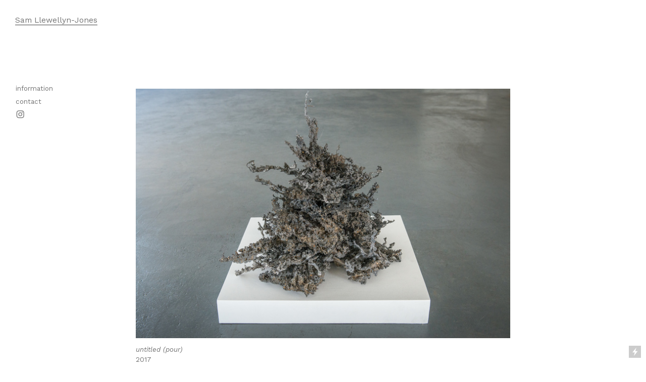

--- FILE ---
content_type: text/html; charset=UTF-8
request_url: https://samllewellyn-jones.com/untitled-pour
body_size: 26516
content:
<!DOCTYPE html>
<!-- 

        Running on cargo.site

-->
<html lang="en" data-predefined-style="true" data-css-presets="true" data-css-preset data-typography-preset>
	<head>
<script>
				var __cargo_context__ = 'live';
				var __cargo_js_ver__ = 'c=3451682563';
				var __cargo_maint__ = false;
				
				
			</script>
					<meta http-equiv="X-UA-Compatible" content="IE=edge,chrome=1">
		<meta http-equiv="Content-Type" content="text/html; charset=utf-8">
		<meta name="viewport" content="initial-scale=1.0, maximum-scale=1.0, user-scalable=no">
		
			<meta name="robots" content="index,follow">
		<title>untitled (pour) — Sam Llewellyn-Jones</title>
		<meta name="description" content="untitled (pour) 2017 lead, sharp sand dimensions variable">
				<meta name="twitter:card" content="summary_large_image">
		<meta name="twitter:title" content="untitled (pour) — Sam Llewellyn-Jones">
		<meta name="twitter:description" content="untitled (pour) 2017 lead, sharp sand dimensions variable">
		<meta name="twitter:image" content="https://freight.cargo.site/w/1200/i/dfd91bbf42abc2d63f9fc280f59df887d2735b045a2cb59fe20f21002d4c4b0f/DSC_2245.jpg">
		<meta property="og:locale" content="en_US">
		<meta property="og:title" content="untitled (pour) — Sam Llewellyn-Jones">
		<meta property="og:description" content="untitled (pour) 2017 lead, sharp sand dimensions variable">
		<meta property="og:url" content="https://samllewellyn-jones.com/untitled-pour">
		<meta property="og:image" content="https://freight.cargo.site/w/1200/i/dfd91bbf42abc2d63f9fc280f59df887d2735b045a2cb59fe20f21002d4c4b0f/DSC_2245.jpg">
		<meta property="og:type" content="website">

		<link rel="preconnect" href="https://static.cargo.site" crossorigin>
		<link rel="preconnect" href="https://freight.cargo.site" crossorigin>

		<link rel="preconnect" href="https://fonts.gstatic.com" crossorigin>
		
		<!--<link rel="preload" href="https://static.cargo.site/assets/social/IconFont-Regular-0.9.3.woff2" as="font" type="font/woff" crossorigin>-->

		

		<link href="https://freight.cargo.site/t/original/i/4287b3c7d813874ebea2b87d33d68d8b36d8bd68f455d0e5ea5ae3bdfdc8fa7c/the-ultimate-substance-of-thw-world-detail.ico" rel="shortcut icon">
		<link href="https://samllewellyn-jones.com/rss" rel="alternate" type="application/rss+xml" title="Sam Llewellyn-Jones feed">

		<link href="//fonts.googleapis.com/css?family=Karla:200,200italic,300,300italic,400,400italic,500,500italic,600,600italic,700,700italic,800,800italic|Work Sans:300,300italic,400,400italic,700,700italic,800,800italic&c=3451682563&" id="" rel="stylesheet" type="text/css" />
<link href="https://samllewellyn-jones.com/stylesheet?c=3451682563&1734608294" id="member_stylesheet" rel="stylesheet" type="text/css" />
<style id="">@font-face{font-family:Icons;src:url(https://static.cargo.site/assets/social/IconFont-Regular-0.9.3.woff2);unicode-range:U+E000-E15C,U+F0000,U+FE0E}@font-face{font-family:Icons;src:url(https://static.cargo.site/assets/social/IconFont-Regular-0.9.3.woff2);font-weight:240;unicode-range:U+E000-E15C,U+F0000,U+FE0E}@font-face{font-family:Icons;src:url(https://static.cargo.site/assets/social/IconFont-Regular-0.9.3.woff2);unicode-range:U+E000-E15C,U+F0000,U+FE0E;font-weight:400}@font-face{font-family:Icons;src:url(https://static.cargo.site/assets/social/IconFont-Regular-0.9.3.woff2);unicode-range:U+E000-E15C,U+F0000,U+FE0E;font-weight:600}@font-face{font-family:Icons;src:url(https://static.cargo.site/assets/social/IconFont-Regular-0.9.3.woff2);unicode-range:U+E000-E15C,U+F0000,U+FE0E;font-weight:800}@font-face{font-family:Icons;src:url(https://static.cargo.site/assets/social/IconFont-Regular-0.9.3.woff2);unicode-range:U+E000-E15C,U+F0000,U+FE0E;font-style:italic}@font-face{font-family:Icons;src:url(https://static.cargo.site/assets/social/IconFont-Regular-0.9.3.woff2);unicode-range:U+E000-E15C,U+F0000,U+FE0E;font-weight:200;font-style:italic}@font-face{font-family:Icons;src:url(https://static.cargo.site/assets/social/IconFont-Regular-0.9.3.woff2);unicode-range:U+E000-E15C,U+F0000,U+FE0E;font-weight:400;font-style:italic}@font-face{font-family:Icons;src:url(https://static.cargo.site/assets/social/IconFont-Regular-0.9.3.woff2);unicode-range:U+E000-E15C,U+F0000,U+FE0E;font-weight:600;font-style:italic}@font-face{font-family:Icons;src:url(https://static.cargo.site/assets/social/IconFont-Regular-0.9.3.woff2);unicode-range:U+E000-E15C,U+F0000,U+FE0E;font-weight:800;font-style:italic}body.iconfont-loading,body.iconfont-loading *{color:transparent!important}body{-moz-osx-font-smoothing:grayscale;-webkit-font-smoothing:antialiased;-webkit-text-size-adjust:none}body.no-scroll{overflow:hidden}/*!
 * Content
 */.page{word-wrap:break-word}:focus{outline:0}.pointer-events-none{pointer-events:none}.pointer-events-auto{pointer-events:auto}.pointer-events-none .page_content .audio-player,.pointer-events-none .page_content .shop_product,.pointer-events-none .page_content a,.pointer-events-none .page_content audio,.pointer-events-none .page_content button,.pointer-events-none .page_content details,.pointer-events-none .page_content iframe,.pointer-events-none .page_content img,.pointer-events-none .page_content input,.pointer-events-none .page_content video{pointer-events:auto}.pointer-events-none .page_content *>a,.pointer-events-none .page_content>a{position:relative}s *{text-transform:inherit}#toolset{position:fixed;bottom:10px;right:10px;z-index:8}.mobile #toolset,.template_site_inframe #toolset{display:none}#toolset a{display:block;height:24px;width:24px;margin:0;padding:0;text-decoration:none;background:rgba(0,0,0,.2)}#toolset a:hover{background:rgba(0,0,0,.8)}[data-adminview] #toolset a,[data-adminview] #toolset_admin a{background:rgba(0,0,0,.04);pointer-events:none;cursor:default}#toolset_admin a:active{background:rgba(0,0,0,.7)}#toolset_admin a svg>*{transform:scale(1.1) translate(0,-.5px);transform-origin:50% 50%}#toolset_admin a svg{pointer-events:none;width:100%!important;height:auto!important}#following-container{overflow:auto;-webkit-overflow-scrolling:touch}#following-container iframe{height:100%;width:100%;position:absolute;top:0;left:0;right:0;bottom:0}:root{--following-width:-400px;--following-animation-duration:450ms}@keyframes following-open{0%{transform:translateX(0)}100%{transform:translateX(var(--following-width))}}@keyframes following-open-inverse{0%{transform:translateX(0)}100%{transform:translateX(calc(-1 * var(--following-width)))}}@keyframes following-close{0%{transform:translateX(var(--following-width))}100%{transform:translateX(0)}}@keyframes following-close-inverse{0%{transform:translateX(calc(-1 * var(--following-width)))}100%{transform:translateX(0)}}body.animate-left{animation:following-open var(--following-animation-duration);animation-fill-mode:both;animation-timing-function:cubic-bezier(.24,1,.29,1)}#following-container.animate-left{animation:following-close-inverse var(--following-animation-duration);animation-fill-mode:both;animation-timing-function:cubic-bezier(.24,1,.29,1)}#following-container.animate-left #following-frame{animation:following-close var(--following-animation-duration);animation-fill-mode:both;animation-timing-function:cubic-bezier(.24,1,.29,1)}body.animate-right{animation:following-close var(--following-animation-duration);animation-fill-mode:both;animation-timing-function:cubic-bezier(.24,1,.29,1)}#following-container.animate-right{animation:following-open-inverse var(--following-animation-duration);animation-fill-mode:both;animation-timing-function:cubic-bezier(.24,1,.29,1)}#following-container.animate-right #following-frame{animation:following-open var(--following-animation-duration);animation-fill-mode:both;animation-timing-function:cubic-bezier(.24,1,.29,1)}.slick-slider{position:relative;display:block;-moz-box-sizing:border-box;box-sizing:border-box;-webkit-user-select:none;-moz-user-select:none;-ms-user-select:none;user-select:none;-webkit-touch-callout:none;-khtml-user-select:none;-ms-touch-action:pan-y;touch-action:pan-y;-webkit-tap-highlight-color:transparent}.slick-list{position:relative;display:block;overflow:hidden;margin:0;padding:0}.slick-list:focus{outline:0}.slick-list.dragging{cursor:pointer;cursor:hand}.slick-slider .slick-list,.slick-slider .slick-track{transform:translate3d(0,0,0);will-change:transform}.slick-track{position:relative;top:0;left:0;display:block}.slick-track:after,.slick-track:before{display:table;content:'';width:1px;height:1px;margin-top:-1px;margin-left:-1px}.slick-track:after{clear:both}.slick-loading .slick-track{visibility:hidden}.slick-slide{display:none;float:left;height:100%;min-height:1px}[dir=rtl] .slick-slide{float:right}.content .slick-slide img{display:inline-block}.content .slick-slide img:not(.image-zoom){cursor:pointer}.content .scrub .slick-list,.content .scrub .slick-slide img:not(.image-zoom){cursor:ew-resize}body.slideshow-scrub-dragging *{cursor:ew-resize!important}.content .slick-slide img:not([src]),.content .slick-slide img[src='']{width:100%;height:auto}.slick-slide.slick-loading img{display:none}.slick-slide.dragging img{pointer-events:none}.slick-initialized .slick-slide{display:block}.slick-loading .slick-slide{visibility:hidden}.slick-vertical .slick-slide{display:block;height:auto;border:1px solid transparent}.slick-arrow.slick-hidden{display:none}.slick-arrow{position:absolute;z-index:9;width:0;top:0;height:100%;cursor:pointer;will-change:opacity;-webkit-transition:opacity 333ms cubic-bezier(.4,0,.22,1);transition:opacity 333ms cubic-bezier(.4,0,.22,1)}.slick-arrow.hidden{opacity:0}.slick-arrow svg{position:absolute;width:36px;height:36px;top:0;left:0;right:0;bottom:0;margin:auto;transform:translate(.25px,.25px)}.slick-arrow svg.right-arrow{transform:translate(.25px,.25px) scaleX(-1)}.slick-arrow svg:active{opacity:.75}.slick-arrow svg .arrow-shape{fill:none!important;stroke:#fff;stroke-linecap:square}.slick-arrow svg .arrow-outline{fill:none!important;stroke-width:2.5px;stroke:rgba(0,0,0,.6);stroke-linecap:square}.slick-arrow.slick-next{right:0;text-align:right}.slick-next svg,.wallpaper-navigation .slick-next svg{margin-right:10px}.mobile .slick-next svg{margin-right:10px}.slick-arrow.slick-prev{text-align:left}.slick-prev svg,.wallpaper-navigation .slick-prev svg{margin-left:10px}.mobile .slick-prev svg{margin-left:10px}.loading_animation{display:none;vertical-align:middle;z-index:15;line-height:0;pointer-events:none;border-radius:100%}.loading_animation.hidden{display:none}.loading_animation.pulsing{opacity:0;display:inline-block;animation-delay:.1s;-webkit-animation-delay:.1s;-moz-animation-delay:.1s;animation-duration:12s;animation-iteration-count:infinite;animation:fade-pulse-in .5s ease-in-out;-moz-animation:fade-pulse-in .5s ease-in-out;-webkit-animation:fade-pulse-in .5s ease-in-out;-webkit-animation-fill-mode:forwards;-moz-animation-fill-mode:forwards;animation-fill-mode:forwards}.loading_animation.pulsing.no-delay{animation-delay:0s;-webkit-animation-delay:0s;-moz-animation-delay:0s}.loading_animation div{border-radius:100%}.loading_animation div svg{max-width:100%;height:auto}.loading_animation div,.loading_animation div svg{width:20px;height:20px}.loading_animation.full-width svg{width:100%;height:auto}.loading_animation.full-width.big svg{width:100px;height:100px}.loading_animation div svg>*{fill:#ccc}.loading_animation div{-webkit-animation:spin-loading 12s ease-out;-webkit-animation-iteration-count:infinite;-moz-animation:spin-loading 12s ease-out;-moz-animation-iteration-count:infinite;animation:spin-loading 12s ease-out;animation-iteration-count:infinite}.loading_animation.hidden{display:none}[data-backdrop] .loading_animation{position:absolute;top:15px;left:15px;z-index:99}.loading_animation.position-absolute.middle{top:calc(50% - 10px);left:calc(50% - 10px)}.loading_animation.position-absolute.topleft{top:0;left:0}.loading_animation.position-absolute.middleright{top:calc(50% - 10px);right:1rem}.loading_animation.position-absolute.middleleft{top:calc(50% - 10px);left:1rem}.loading_animation.gray div svg>*{fill:#999}.loading_animation.gray-dark div svg>*{fill:#666}.loading_animation.gray-darker div svg>*{fill:#555}.loading_animation.gray-light div svg>*{fill:#ccc}.loading_animation.white div svg>*{fill:rgba(255,255,255,.85)}.loading_animation.blue div svg>*{fill:#698fff}.loading_animation.inline{display:inline-block;margin-bottom:.5ex}.loading_animation.inline.left{margin-right:.5ex}@-webkit-keyframes fade-pulse-in{0%{opacity:0}50%{opacity:.5}100%{opacity:1}}@-moz-keyframes fade-pulse-in{0%{opacity:0}50%{opacity:.5}100%{opacity:1}}@keyframes fade-pulse-in{0%{opacity:0}50%{opacity:.5}100%{opacity:1}}@-webkit-keyframes pulsate{0%{opacity:1}50%{opacity:0}100%{opacity:1}}@-moz-keyframes pulsate{0%{opacity:1}50%{opacity:0}100%{opacity:1}}@keyframes pulsate{0%{opacity:1}50%{opacity:0}100%{opacity:1}}@-webkit-keyframes spin-loading{0%{transform:rotate(0)}9%{transform:rotate(1050deg)}18%{transform:rotate(-1090deg)}20%{transform:rotate(-1080deg)}23%{transform:rotate(-1080deg)}28%{transform:rotate(-1095deg)}29%{transform:rotate(-1065deg)}34%{transform:rotate(-1080deg)}35%{transform:rotate(-1050deg)}40%{transform:rotate(-1065deg)}41%{transform:rotate(-1035deg)}44%{transform:rotate(-1035deg)}47%{transform:rotate(-2160deg)}50%{transform:rotate(-2160deg)}56%{transform:rotate(45deg)}60%{transform:rotate(45deg)}80%{transform:rotate(6120deg)}100%{transform:rotate(0)}}@keyframes spin-loading{0%{transform:rotate(0)}9%{transform:rotate(1050deg)}18%{transform:rotate(-1090deg)}20%{transform:rotate(-1080deg)}23%{transform:rotate(-1080deg)}28%{transform:rotate(-1095deg)}29%{transform:rotate(-1065deg)}34%{transform:rotate(-1080deg)}35%{transform:rotate(-1050deg)}40%{transform:rotate(-1065deg)}41%{transform:rotate(-1035deg)}44%{transform:rotate(-1035deg)}47%{transform:rotate(-2160deg)}50%{transform:rotate(-2160deg)}56%{transform:rotate(45deg)}60%{transform:rotate(45deg)}80%{transform:rotate(6120deg)}100%{transform:rotate(0)}}[grid-row]{align-items:flex-start;box-sizing:border-box;display:-webkit-box;display:-webkit-flex;display:-ms-flexbox;display:flex;-webkit-flex-wrap:wrap;-ms-flex-wrap:wrap;flex-wrap:wrap}[grid-col]{box-sizing:border-box}[grid-row] [grid-col].empty:after{content:"\0000A0";cursor:text}body.mobile[data-adminview=content-editproject] [grid-row] [grid-col].empty:after{display:none}[grid-col=auto]{-webkit-box-flex:1;-webkit-flex:1;-ms-flex:1;flex:1}[grid-col=x12]{width:100%}[grid-col=x11]{width:50%}[grid-col=x10]{width:33.33%}[grid-col=x9]{width:25%}[grid-col=x8]{width:20%}[grid-col=x7]{width:16.666666667%}[grid-col=x6]{width:14.285714286%}[grid-col=x5]{width:12.5%}[grid-col=x4]{width:11.111111111%}[grid-col=x3]{width:10%}[grid-col=x2]{width:9.090909091%}[grid-col=x1]{width:8.333333333%}[grid-col="1"]{width:8.33333%}[grid-col="2"]{width:16.66667%}[grid-col="3"]{width:25%}[grid-col="4"]{width:33.33333%}[grid-col="5"]{width:41.66667%}[grid-col="6"]{width:50%}[grid-col="7"]{width:58.33333%}[grid-col="8"]{width:66.66667%}[grid-col="9"]{width:75%}[grid-col="10"]{width:83.33333%}[grid-col="11"]{width:91.66667%}[grid-col="12"]{width:100%}body.mobile [grid-responsive] [grid-col]{width:100%;-webkit-box-flex:none;-webkit-flex:none;-ms-flex:none;flex:none}[data-ce-host=true][contenteditable=true] [grid-pad]{pointer-events:none}[data-ce-host=true][contenteditable=true] [grid-pad]>*{pointer-events:auto}[grid-pad="0"]{padding:0}[grid-pad="0.25"]{padding:.125rem}[grid-pad="0.5"]{padding:.25rem}[grid-pad="0.75"]{padding:.375rem}[grid-pad="1"]{padding:.5rem}[grid-pad="1.25"]{padding:.625rem}[grid-pad="1.5"]{padding:.75rem}[grid-pad="1.75"]{padding:.875rem}[grid-pad="2"]{padding:1rem}[grid-pad="2.5"]{padding:1.25rem}[grid-pad="3"]{padding:1.5rem}[grid-pad="3.5"]{padding:1.75rem}[grid-pad="4"]{padding:2rem}[grid-pad="5"]{padding:2.5rem}[grid-pad="6"]{padding:3rem}[grid-pad="7"]{padding:3.5rem}[grid-pad="8"]{padding:4rem}[grid-pad="9"]{padding:4.5rem}[grid-pad="10"]{padding:5rem}[grid-gutter="0"]{margin:0}[grid-gutter="0.5"]{margin:-.25rem}[grid-gutter="1"]{margin:-.5rem}[grid-gutter="1.5"]{margin:-.75rem}[grid-gutter="2"]{margin:-1rem}[grid-gutter="2.5"]{margin:-1.25rem}[grid-gutter="3"]{margin:-1.5rem}[grid-gutter="3.5"]{margin:-1.75rem}[grid-gutter="4"]{margin:-2rem}[grid-gutter="5"]{margin:-2.5rem}[grid-gutter="6"]{margin:-3rem}[grid-gutter="7"]{margin:-3.5rem}[grid-gutter="8"]{margin:-4rem}[grid-gutter="10"]{margin:-5rem}[grid-gutter="12"]{margin:-6rem}[grid-gutter="14"]{margin:-7rem}[grid-gutter="16"]{margin:-8rem}[grid-gutter="18"]{margin:-9rem}[grid-gutter="20"]{margin:-10rem}small{max-width:100%;text-decoration:inherit}img:not([src]),img[src='']{outline:1px solid rgba(177,177,177,.4);outline-offset:-1px;content:url([data-uri])}img.image-zoom{cursor:-webkit-zoom-in;cursor:-moz-zoom-in;cursor:zoom-in}#imprimatur{color:#333;font-size:10px;font-family:-apple-system,BlinkMacSystemFont,"Segoe UI",Roboto,Oxygen,Ubuntu,Cantarell,"Open Sans","Helvetica Neue",sans-serif,"Sans Serif",Icons;/*!System*/position:fixed;opacity:.3;right:-28px;bottom:160px;transform:rotate(270deg);-ms-transform:rotate(270deg);-webkit-transform:rotate(270deg);z-index:8;text-transform:uppercase;color:#999;opacity:.5;padding-bottom:2px;text-decoration:none}.mobile #imprimatur{display:none}bodycopy cargo-link a{font-family:-apple-system,BlinkMacSystemFont,"Segoe UI",Roboto,Oxygen,Ubuntu,Cantarell,"Open Sans","Helvetica Neue",sans-serif,"Sans Serif",Icons;/*!System*/font-size:12px;font-style:normal;font-weight:400;transform:rotate(270deg);text-decoration:none;position:fixed!important;right:-27px;bottom:100px;text-decoration:none;letter-spacing:normal;background:0 0;border:0;border-bottom:0;outline:0}/*! PhotoSwipe Default UI CSS by Dmitry Semenov | photoswipe.com | MIT license */.pswp--has_mouse .pswp__button--arrow--left,.pswp--has_mouse .pswp__button--arrow--right,.pswp__ui{visibility:visible}.pswp--minimal--dark .pswp__top-bar,.pswp__button{background:0 0}.pswp,.pswp__bg,.pswp__container,.pswp__img--placeholder,.pswp__zoom-wrap,.quick-view-navigation{-webkit-backface-visibility:hidden}.pswp__button{cursor:pointer;opacity:1;-webkit-appearance:none;transition:opacity .2s;-webkit-box-shadow:none;box-shadow:none}.pswp__button-close>svg{top:10px;right:10px;margin-left:auto}.pswp--touch .quick-view-navigation{display:none}.pswp__ui{-webkit-font-smoothing:auto;opacity:1;z-index:1550}.quick-view-navigation{will-change:opacity;-webkit-transition:opacity 333ms cubic-bezier(.4,0,.22,1);transition:opacity 333ms cubic-bezier(.4,0,.22,1)}.quick-view-navigation .pswp__group .pswp__button{pointer-events:auto}.pswp__button>svg{position:absolute;width:36px;height:36px}.quick-view-navigation .pswp__group:active svg{opacity:.75}.pswp__button svg .shape-shape{fill:#fff}.pswp__button svg .shape-outline{fill:#000}.pswp__button-prev>svg{top:0;bottom:0;left:10px;margin:auto}.pswp__button-next>svg{top:0;bottom:0;right:10px;margin:auto}.quick-view-navigation .pswp__group .pswp__button-prev{position:absolute;left:0;top:0;width:0;height:100%}.quick-view-navigation .pswp__group .pswp__button-next{position:absolute;right:0;top:0;width:0;height:100%}.quick-view-navigation .close-button,.quick-view-navigation .left-arrow,.quick-view-navigation .right-arrow{transform:translate(.25px,.25px)}.quick-view-navigation .right-arrow{transform:translate(.25px,.25px) scaleX(-1)}.pswp__button svg .shape-outline{fill:transparent!important;stroke:#000;stroke-width:2.5px;stroke-linecap:square}.pswp__button svg .shape-shape{fill:transparent!important;stroke:#fff;stroke-width:1.5px;stroke-linecap:square}.pswp__bg,.pswp__scroll-wrap,.pswp__zoom-wrap{width:100%;position:absolute}.quick-view-navigation .pswp__group .pswp__button-close{margin:0}.pswp__container,.pswp__item,.pswp__zoom-wrap{right:0;bottom:0;top:0;position:absolute;left:0}.pswp__ui--hidden .pswp__button{opacity:.001}.pswp__ui--hidden .pswp__button,.pswp__ui--hidden .pswp__button *{pointer-events:none}.pswp .pswp__ui.pswp__ui--displaynone{display:none}.pswp__element--disabled{display:none!important}/*! PhotoSwipe main CSS by Dmitry Semenov | photoswipe.com | MIT license */.pswp{position:fixed;display:none;height:100%;width:100%;top:0;left:0;right:0;bottom:0;margin:auto;-ms-touch-action:none;touch-action:none;z-index:9999999;-webkit-text-size-adjust:100%;line-height:initial;letter-spacing:initial;outline:0}.pswp img{max-width:none}.pswp--zoom-disabled .pswp__img{cursor:default!important}.pswp--animate_opacity{opacity:.001;will-change:opacity;-webkit-transition:opacity 333ms cubic-bezier(.4,0,.22,1);transition:opacity 333ms cubic-bezier(.4,0,.22,1)}.pswp--open{display:block}.pswp--zoom-allowed .pswp__img{cursor:-webkit-zoom-in;cursor:-moz-zoom-in;cursor:zoom-in}.pswp--zoomed-in .pswp__img{cursor:-webkit-grab;cursor:-moz-grab;cursor:grab}.pswp--dragging .pswp__img{cursor:-webkit-grabbing;cursor:-moz-grabbing;cursor:grabbing}.pswp__bg{left:0;top:0;height:100%;opacity:0;transform:translateZ(0);will-change:opacity}.pswp__scroll-wrap{left:0;top:0;height:100%}.pswp__container,.pswp__zoom-wrap{-ms-touch-action:none;touch-action:none}.pswp__container,.pswp__img{-webkit-user-select:none;-moz-user-select:none;-ms-user-select:none;user-select:none;-webkit-tap-highlight-color:transparent;-webkit-touch-callout:none}.pswp__zoom-wrap{-webkit-transform-origin:left top;-ms-transform-origin:left top;transform-origin:left top;-webkit-transition:-webkit-transform 222ms cubic-bezier(.4,0,.22,1);transition:transform 222ms cubic-bezier(.4,0,.22,1)}.pswp__bg{-webkit-transition:opacity 222ms cubic-bezier(.4,0,.22,1);transition:opacity 222ms cubic-bezier(.4,0,.22,1)}.pswp--animated-in .pswp__bg,.pswp--animated-in .pswp__zoom-wrap{-webkit-transition:none;transition:none}.pswp--hide-overflow .pswp__scroll-wrap,.pswp--hide-overflow.pswp{overflow:hidden}.pswp__img{position:absolute;width:auto;height:auto;top:0;left:0}.pswp__img--placeholder--blank{background:#222}.pswp--ie .pswp__img{width:100%!important;height:auto!important;left:0;top:0}.pswp__ui--idle{opacity:0}.pswp__error-msg{position:absolute;left:0;top:50%;width:100%;text-align:center;font-size:14px;line-height:16px;margin-top:-8px;color:#ccc}.pswp__error-msg a{color:#ccc;text-decoration:underline}.pswp__error-msg{font-family:-apple-system,BlinkMacSystemFont,"Segoe UI",Roboto,Oxygen,Ubuntu,Cantarell,"Open Sans","Helvetica Neue",sans-serif}.quick-view.mouse-down .iframe-item{pointer-events:none!important}.quick-view-caption-positioner{pointer-events:none;width:100%;height:100%}.quick-view-caption-wrapper{margin:auto;position:absolute;bottom:0;left:0;right:0}.quick-view-horizontal-align-left .quick-view-caption-wrapper{margin-left:0}.quick-view-horizontal-align-right .quick-view-caption-wrapper{margin-right:0}[data-quick-view-caption]{transition:.1s opacity ease-in-out;position:absolute;bottom:0;left:0;right:0}.quick-view-horizontal-align-left [data-quick-view-caption]{text-align:left}.quick-view-horizontal-align-right [data-quick-view-caption]{text-align:right}.quick-view-caption{transition:.1s opacity ease-in-out}.quick-view-caption>*{display:inline-block}.quick-view-caption *{pointer-events:auto}.quick-view-caption.hidden{opacity:0}.shop_product .dropdown_wrapper{flex:0 0 100%;position:relative}.shop_product select{appearance:none;-moz-appearance:none;-webkit-appearance:none;outline:0;-webkit-font-smoothing:antialiased;-moz-osx-font-smoothing:grayscale;cursor:pointer;border-radius:0;white-space:nowrap;overflow:hidden!important;text-overflow:ellipsis}.shop_product select.dropdown::-ms-expand{display:none}.shop_product a{cursor:pointer;border-bottom:none;text-decoration:none}.shop_product a.out-of-stock{pointer-events:none}body.audio-player-dragging *{cursor:ew-resize!important}.audio-player{display:inline-flex;flex:1 0 calc(100% - 2px);width:calc(100% - 2px)}.audio-player .button{height:100%;flex:0 0 3.3rem;display:flex}.audio-player .separator{left:3.3rem;height:100%}.audio-player .buffer{width:0%;height:100%;transition:left .3s linear,width .3s linear}.audio-player.seeking .buffer{transition:left 0s,width 0s}.audio-player.seeking{user-select:none;-webkit-user-select:none;cursor:ew-resize}.audio-player.seeking *{user-select:none;-webkit-user-select:none;cursor:ew-resize}.audio-player .bar{overflow:hidden;display:flex;justify-content:space-between;align-content:center;flex-grow:1}.audio-player .progress{width:0%;height:100%;transition:width .3s linear}.audio-player.seeking .progress{transition:width 0s}.audio-player .pause,.audio-player .play{cursor:pointer;height:100%}.audio-player .note-icon{margin:auto 0;order:2;flex:0 1 auto}.audio-player .title{white-space:nowrap;overflow:hidden;text-overflow:ellipsis;pointer-events:none;user-select:none;padding:.5rem 0 .5rem 1rem;margin:auto auto auto 0;flex:0 3 auto;min-width:0;width:100%}.audio-player .total-time{flex:0 1 auto;margin:auto 0}.audio-player .current-time,.audio-player .play-text{flex:0 1 auto;margin:auto 0}.audio-player .stream-anim{user-select:none;margin:auto auto auto 0}.audio-player .stream-anim span{display:inline-block}.audio-player .buffer,.audio-player .current-time,.audio-player .note-svg,.audio-player .play-text,.audio-player .separator,.audio-player .total-time{user-select:none;pointer-events:none}.audio-player .buffer,.audio-player .play-text,.audio-player .progress{position:absolute}.audio-player,.audio-player .bar,.audio-player .button,.audio-player .current-time,.audio-player .note-icon,.audio-player .pause,.audio-player .play,.audio-player .total-time{position:relative}body.mobile .audio-player,body.mobile .audio-player *{-webkit-touch-callout:none}#standalone-admin-frame{border:0;width:400px;position:absolute;right:0;top:0;height:100vh;z-index:99}body[standalone-admin=true] #standalone-admin-frame{transform:translate(0,0)}body[standalone-admin=true] .main_container{width:calc(100% - 400px)}body[standalone-admin=false] #standalone-admin-frame{transform:translate(100%,0)}body[standalone-admin=false] .main_container{width:100%}.toggle_standaloneAdmin{position:fixed;top:0;right:400px;height:40px;width:40px;z-index:999;cursor:pointer;background-color:rgba(0,0,0,.4)}.toggle_standaloneAdmin:active{opacity:.7}body[standalone-admin=false] .toggle_standaloneAdmin{right:0}.toggle_standaloneAdmin *{color:#fff;fill:#fff}.toggle_standaloneAdmin svg{padding:6px;width:100%;height:100%;opacity:.85}body[standalone-admin=false] .toggle_standaloneAdmin #close,body[standalone-admin=true] .toggle_standaloneAdmin #backdropsettings{display:none}.toggle_standaloneAdmin>div{width:100%;height:100%}#admin_toggle_button{position:fixed;top:50%;transform:translate(0,-50%);right:400px;height:36px;width:12px;z-index:999;cursor:pointer;background-color:rgba(0,0,0,.09);padding-left:2px;margin-right:5px}#admin_toggle_button .bar{content:'';background:rgba(0,0,0,.09);position:fixed;width:5px;bottom:0;top:0;z-index:10}#admin_toggle_button:active{background:rgba(0,0,0,.065)}#admin_toggle_button *{color:#fff;fill:#fff}#admin_toggle_button svg{padding:0;width:16px;height:36px;margin-left:1px;opacity:1}#admin_toggle_button svg *{fill:#fff;opacity:1}#admin_toggle_button[data-state=closed] .toggle_admin_close{display:none}#admin_toggle_button[data-state=closed],#admin_toggle_button[data-state=closed] .toggle_admin_open{width:20px;cursor:pointer;margin:0}#admin_toggle_button[data-state=closed] svg{margin-left:2px}#admin_toggle_button[data-state=open] .toggle_admin_open{display:none}select,select *{text-rendering:auto!important}b b{font-weight:inherit}*{-webkit-box-sizing:border-box;-moz-box-sizing:border-box;box-sizing:border-box}customhtml>*{position:relative;z-index:10}body,html{min-height:100vh;margin:0;padding:0}html{touch-action:manipulation;position:relative;background-color:#fff}.main_container{min-height:100vh;width:100%;overflow:hidden}.container{display:-webkit-box;display:-webkit-flex;display:-moz-box;display:-ms-flexbox;display:flex;-webkit-flex-wrap:wrap;-moz-flex-wrap:wrap;-ms-flex-wrap:wrap;flex-wrap:wrap;max-width:100%;width:100%;overflow:visible}.container{align-items:flex-start;-webkit-align-items:flex-start}.page{z-index:2}.page ul li>text-limit{display:block}.content,.content_container,.pinned{-webkit-flex:1 0 auto;-moz-flex:1 0 auto;-ms-flex:1 0 auto;flex:1 0 auto;max-width:100%}.content_container{width:100%}.content_container.full_height{min-height:100vh}.page_background{position:absolute;top:0;left:0;width:100%;height:100%}.page_container{position:relative;overflow:visible;width:100%}.backdrop{position:absolute;top:0;z-index:1;width:100%;height:100%;max-height:100vh}.backdrop>div{position:absolute;top:0;left:0;width:100%;height:100%;-webkit-backface-visibility:hidden;backface-visibility:hidden;transform:translate3d(0,0,0);contain:strict}[data-backdrop].backdrop>div[data-overflowing]{max-height:100vh;position:absolute;top:0;left:0}body.mobile [split-responsive]{display:flex;flex-direction:column}body.mobile [split-responsive] .container{width:100%;order:2}body.mobile [split-responsive] .backdrop{position:relative;height:50vh;width:100%;order:1}body.mobile [split-responsive] [data-auxiliary].backdrop{position:absolute;height:50vh;width:100%;order:1}.page{position:relative;z-index:2}img[data-align=left]{float:left}img[data-align=right]{float:right}[data-rotation]{transform-origin:center center}.content .page_content:not([contenteditable=true]) [data-draggable]{pointer-events:auto!important;backface-visibility:hidden}.preserve-3d{-moz-transform-style:preserve-3d;transform-style:preserve-3d}.content .page_content:not([contenteditable=true]) [data-draggable] iframe{pointer-events:none!important}.dragging-active iframe{pointer-events:none!important}.content .page_content:not([contenteditable=true]) [data-draggable]:active{opacity:1}.content .scroll-transition-fade{transition:transform 1s ease-in-out,opacity .8s ease-in-out}.content .scroll-transition-fade.below-viewport{opacity:0;transform:translateY(40px)}.mobile.full_width .page_container:not([split-layout]) .container_width{width:100%}[data-view=pinned_bottom] .bottom_pin_invisibility{visibility:hidden}.pinned{position:relative;width:100%}.pinned .page_container.accommodate:not(.fixed):not(.overlay){z-index:2}.pinned .page_container.overlay{position:absolute;z-index:4}.pinned .page_container.overlay.fixed{position:fixed}.pinned .page_container.overlay.fixed .page{max-height:100vh;-webkit-overflow-scrolling:touch}.pinned .page_container.overlay.fixed .page.allow-scroll{overflow-y:auto;overflow-x:hidden}.pinned .page_container.overlay.fixed .page.allow-scroll{align-items:flex-start;-webkit-align-items:flex-start}.pinned .page_container .page.allow-scroll::-webkit-scrollbar{width:0;background:0 0;display:none}.pinned.pinned_top .page_container.overlay{left:0;top:0}.pinned.pinned_bottom .page_container.overlay{left:0;bottom:0}div[data-container=set]:empty{margin-top:1px}.thumbnails{position:relative;z-index:1}[thumbnails=grid]{align-items:baseline}[thumbnails=justify] .thumbnail{box-sizing:content-box}[thumbnails][data-padding-zero] .thumbnail{margin-bottom:-1px}[thumbnails=montessori] .thumbnail{pointer-events:auto;position:absolute}[thumbnails] .thumbnail>a{display:block;text-decoration:none}[thumbnails=montessori]{height:0}[thumbnails][data-resizing],[thumbnails][data-resizing] *{cursor:nwse-resize}[thumbnails] .thumbnail .resize-handle{cursor:nwse-resize;width:26px;height:26px;padding:5px;position:absolute;opacity:.75;right:-1px;bottom:-1px;z-index:100}[thumbnails][data-resizing] .resize-handle{display:none}[thumbnails] .thumbnail .resize-handle svg{position:absolute;top:0;left:0}[thumbnails] .thumbnail .resize-handle:hover{opacity:1}[data-can-move].thumbnail .resize-handle svg .resize_path_outline{fill:#fff}[data-can-move].thumbnail .resize-handle svg .resize_path{fill:#000}[thumbnails=montessori] .thumbnail_sizer{height:0;width:100%;position:relative;padding-bottom:100%;pointer-events:none}[thumbnails] .thumbnail img{display:block;min-height:3px;margin-bottom:0}[thumbnails] .thumbnail img:not([src]),img[src=""]{margin:0!important;width:100%;min-height:3px;height:100%!important;position:absolute}[aspect-ratio="1x1"].thumb_image{height:0;padding-bottom:100%;overflow:hidden}[aspect-ratio="4x3"].thumb_image{height:0;padding-bottom:75%;overflow:hidden}[aspect-ratio="16x9"].thumb_image{height:0;padding-bottom:56.25%;overflow:hidden}[thumbnails] .thumb_image{width:100%;position:relative}[thumbnails][thumbnail-vertical-align=top]{align-items:flex-start}[thumbnails][thumbnail-vertical-align=middle]{align-items:center}[thumbnails][thumbnail-vertical-align=bottom]{align-items:baseline}[thumbnails][thumbnail-horizontal-align=left]{justify-content:flex-start}[thumbnails][thumbnail-horizontal-align=middle]{justify-content:center}[thumbnails][thumbnail-horizontal-align=right]{justify-content:flex-end}.thumb_image.default_image>svg{position:absolute;top:0;left:0;bottom:0;right:0;width:100%;height:100%}.thumb_image.default_image{outline:1px solid #ccc;outline-offset:-1px;position:relative}.mobile.full_width [data-view=Thumbnail] .thumbnails_width{width:100%}.content [data-draggable] a:active,.content [data-draggable] img:active{opacity:initial}.content .draggable-dragging{opacity:initial}[data-draggable].draggable_visible{visibility:visible}[data-draggable].draggable_hidden{visibility:hidden}.gallery_card [data-draggable],.marquee [data-draggable]{visibility:inherit}[data-draggable]{visibility:visible;background-color:rgba(0,0,0,.003)}#site_menu_panel_container .image-gallery:not(.initialized){height:0;padding-bottom:100%;min-height:initial}.image-gallery:not(.initialized){min-height:100vh;visibility:hidden;width:100%}.image-gallery .gallery_card img{display:block;width:100%;height:auto}.image-gallery .gallery_card{transform-origin:center}.image-gallery .gallery_card.dragging{opacity:.1;transform:initial!important}.image-gallery:not([image-gallery=slideshow]) .gallery_card iframe:only-child,.image-gallery:not([image-gallery=slideshow]) .gallery_card video:only-child{width:100%;height:100%;top:0;left:0;position:absolute}.image-gallery[image-gallery=slideshow] .gallery_card video[muted][autoplay]:not([controls]),.image-gallery[image-gallery=slideshow] .gallery_card video[muted][data-autoplay]:not([controls]){pointer-events:none}.image-gallery [image-gallery-pad="0"] video:only-child{object-fit:cover;height:calc(100% + 1px)}div.image-gallery>a,div.image-gallery>iframe,div.image-gallery>img,div.image-gallery>video{display:none}[image-gallery-row]{align-items:flex-start;box-sizing:border-box;display:-webkit-box;display:-webkit-flex;display:-ms-flexbox;display:flex;-webkit-flex-wrap:wrap;-ms-flex-wrap:wrap;flex-wrap:wrap}.image-gallery .gallery_card_image{width:100%;position:relative}[data-predefined-style=true] .image-gallery a.gallery_card{display:block;border:none}[image-gallery-col]{box-sizing:border-box}[image-gallery-col=x12]{width:100%}[image-gallery-col=x11]{width:50%}[image-gallery-col=x10]{width:33.33%}[image-gallery-col=x9]{width:25%}[image-gallery-col=x8]{width:20%}[image-gallery-col=x7]{width:16.666666667%}[image-gallery-col=x6]{width:14.285714286%}[image-gallery-col=x5]{width:12.5%}[image-gallery-col=x4]{width:11.111111111%}[image-gallery-col=x3]{width:10%}[image-gallery-col=x2]{width:9.090909091%}[image-gallery-col=x1]{width:8.333333333%}.content .page_content [image-gallery-pad].image-gallery{pointer-events:none}.content .page_content [image-gallery-pad].image-gallery .gallery_card_image>*,.content .page_content [image-gallery-pad].image-gallery .gallery_image_caption{pointer-events:auto}.content .page_content [image-gallery-pad="0"]{padding:0}.content .page_content [image-gallery-pad="0.25"]{padding:.125rem}.content .page_content [image-gallery-pad="0.5"]{padding:.25rem}.content .page_content [image-gallery-pad="0.75"]{padding:.375rem}.content .page_content [image-gallery-pad="1"]{padding:.5rem}.content .page_content [image-gallery-pad="1.25"]{padding:.625rem}.content .page_content [image-gallery-pad="1.5"]{padding:.75rem}.content .page_content [image-gallery-pad="1.75"]{padding:.875rem}.content .page_content [image-gallery-pad="2"]{padding:1rem}.content .page_content [image-gallery-pad="2.5"]{padding:1.25rem}.content .page_content [image-gallery-pad="3"]{padding:1.5rem}.content .page_content [image-gallery-pad="3.5"]{padding:1.75rem}.content .page_content [image-gallery-pad="4"]{padding:2rem}.content .page_content [image-gallery-pad="5"]{padding:2.5rem}.content .page_content [image-gallery-pad="6"]{padding:3rem}.content .page_content [image-gallery-pad="7"]{padding:3.5rem}.content .page_content [image-gallery-pad="8"]{padding:4rem}.content .page_content [image-gallery-pad="9"]{padding:4.5rem}.content .page_content [image-gallery-pad="10"]{padding:5rem}.content .page_content [image-gallery-gutter="0"]{margin:0}.content .page_content [image-gallery-gutter="0.5"]{margin:-.25rem}.content .page_content [image-gallery-gutter="1"]{margin:-.5rem}.content .page_content [image-gallery-gutter="1.5"]{margin:-.75rem}.content .page_content [image-gallery-gutter="2"]{margin:-1rem}.content .page_content [image-gallery-gutter="2.5"]{margin:-1.25rem}.content .page_content [image-gallery-gutter="3"]{margin:-1.5rem}.content .page_content [image-gallery-gutter="3.5"]{margin:-1.75rem}.content .page_content [image-gallery-gutter="4"]{margin:-2rem}.content .page_content [image-gallery-gutter="5"]{margin:-2.5rem}.content .page_content [image-gallery-gutter="6"]{margin:-3rem}.content .page_content [image-gallery-gutter="7"]{margin:-3.5rem}.content .page_content [image-gallery-gutter="8"]{margin:-4rem}.content .page_content [image-gallery-gutter="10"]{margin:-5rem}.content .page_content [image-gallery-gutter="12"]{margin:-6rem}.content .page_content [image-gallery-gutter="14"]{margin:-7rem}.content .page_content [image-gallery-gutter="16"]{margin:-8rem}.content .page_content [image-gallery-gutter="18"]{margin:-9rem}.content .page_content [image-gallery-gutter="20"]{margin:-10rem}[image-gallery=slideshow]:not(.initialized)>*{min-height:1px;opacity:0;min-width:100%}[image-gallery=slideshow][data-constrained-by=height] [image-gallery-vertical-align].slick-track{align-items:flex-start}[image-gallery=slideshow] img.image-zoom:active{opacity:initial}[image-gallery=slideshow].slick-initialized .gallery_card{pointer-events:none}[image-gallery=slideshow].slick-initialized .gallery_card.slick-current{pointer-events:auto}[image-gallery=slideshow] .gallery_card:not(.has_caption){line-height:0}.content .page_content [image-gallery=slideshow].image-gallery>*{pointer-events:auto}.content [image-gallery=slideshow].image-gallery.slick-initialized .gallery_card{overflow:hidden;margin:0;display:flex;flex-flow:row wrap;flex-shrink:0}.content [image-gallery=slideshow].image-gallery.slick-initialized .gallery_card.slick-current{overflow:visible}[image-gallery=slideshow] .gallery_image_caption{opacity:1;transition:opacity .3s;-webkit-transition:opacity .3s;width:100%;margin-left:auto;margin-right:auto;clear:both}[image-gallery-horizontal-align=left] .gallery_image_caption{text-align:left}[image-gallery-horizontal-align=middle] .gallery_image_caption{text-align:center}[image-gallery-horizontal-align=right] .gallery_image_caption{text-align:right}[image-gallery=slideshow][data-slideshow-in-transition] .gallery_image_caption{opacity:0;transition:opacity .3s;-webkit-transition:opacity .3s}[image-gallery=slideshow] .gallery_card_image{width:initial;margin:0;display:inline-block}[image-gallery=slideshow] .gallery_card img{margin:0;display:block}[image-gallery=slideshow][data-exploded]{align-items:flex-start;box-sizing:border-box;display:-webkit-box;display:-webkit-flex;display:-ms-flexbox;display:flex;-webkit-flex-wrap:wrap;-ms-flex-wrap:wrap;flex-wrap:wrap;justify-content:flex-start;align-content:flex-start}[image-gallery=slideshow][data-exploded] .gallery_card{padding:1rem;width:16.666%}[image-gallery=slideshow][data-exploded] .gallery_card_image{height:0;display:block;width:100%}[image-gallery=grid]{align-items:baseline}[image-gallery=grid] .gallery_card.has_caption .gallery_card_image{display:block}[image-gallery=grid] [image-gallery-pad="0"].gallery_card{margin-bottom:-1px}[image-gallery=grid] .gallery_card img{margin:0}[image-gallery=columns] .gallery_card img{margin:0}[image-gallery=justify]{align-items:flex-start}[image-gallery=justify] .gallery_card img{margin:0}[image-gallery=montessori][image-gallery-row]{display:block}[image-gallery=montessori] a.gallery_card,[image-gallery=montessori] div.gallery_card{position:absolute;pointer-events:auto}[image-gallery=montessori][data-can-move] .gallery_card,[image-gallery=montessori][data-can-move] .gallery_card .gallery_card_image,[image-gallery=montessori][data-can-move] .gallery_card .gallery_card_image>*{cursor:move}[image-gallery=montessori]{position:relative;height:0}[image-gallery=freeform] .gallery_card{position:relative}[image-gallery=freeform] [image-gallery-pad="0"].gallery_card{margin-bottom:-1px}[image-gallery-vertical-align]{display:flex;flex-flow:row wrap}[image-gallery-vertical-align].slick-track{display:flex;flex-flow:row nowrap}.image-gallery .slick-list{margin-bottom:-.3px}[image-gallery-vertical-align=top]{align-content:flex-start;align-items:flex-start}[image-gallery-vertical-align=middle]{align-items:center;align-content:center}[image-gallery-vertical-align=bottom]{align-content:flex-end;align-items:flex-end}[image-gallery-horizontal-align=left]{justify-content:flex-start}[image-gallery-horizontal-align=middle]{justify-content:center}[image-gallery-horizontal-align=right]{justify-content:flex-end}.image-gallery[data-resizing],.image-gallery[data-resizing] *{cursor:nwse-resize!important}.image-gallery .gallery_card .resize-handle,.image-gallery .gallery_card .resize-handle *{cursor:nwse-resize!important}.image-gallery .gallery_card .resize-handle{width:26px;height:26px;padding:5px;position:absolute;opacity:.75;right:-1px;bottom:-1px;z-index:10}.image-gallery[data-resizing] .resize-handle{display:none}.image-gallery .gallery_card .resize-handle svg{cursor:nwse-resize!important;position:absolute;top:0;left:0}.image-gallery .gallery_card .resize-handle:hover{opacity:1}[data-can-move].gallery_card .resize-handle svg .resize_path_outline{fill:#fff}[data-can-move].gallery_card .resize-handle svg .resize_path{fill:#000}[image-gallery=montessori] .thumbnail_sizer{height:0;width:100%;position:relative;padding-bottom:100%;pointer-events:none}#site_menu_button{display:block;text-decoration:none;pointer-events:auto;z-index:9;vertical-align:top;cursor:pointer;box-sizing:content-box;font-family:Icons}#site_menu_button.custom_icon{padding:0;line-height:0}#site_menu_button.custom_icon img{width:100%;height:auto}#site_menu_wrapper.disabled #site_menu_button{display:none}#site_menu_wrapper.mobile_only #site_menu_button{display:none}body.mobile #site_menu_wrapper.mobile_only:not(.disabled) #site_menu_button:not(.active){display:block}#site_menu_panel_container[data-type=cargo_menu] #site_menu_panel{display:block;position:fixed;top:0;right:0;bottom:0;left:0;z-index:10;cursor:default}.site_menu{pointer-events:auto;position:absolute;z-index:11;top:0;bottom:0;line-height:0;max-width:400px;min-width:300px;font-size:20px;text-align:left;background:rgba(20,20,20,.95);padding:20px 30px 90px 30px;overflow-y:auto;overflow-x:hidden;display:-webkit-box;display:-webkit-flex;display:-ms-flexbox;display:flex;-webkit-box-orient:vertical;-webkit-box-direction:normal;-webkit-flex-direction:column;-ms-flex-direction:column;flex-direction:column;-webkit-box-pack:start;-webkit-justify-content:flex-start;-ms-flex-pack:start;justify-content:flex-start}body.mobile #site_menu_wrapper .site_menu{-webkit-overflow-scrolling:touch;min-width:auto;max-width:100%;width:100%;padding:20px}#site_menu_wrapper[data-sitemenu-position=bottom-left] #site_menu,#site_menu_wrapper[data-sitemenu-position=top-left] #site_menu{left:0}#site_menu_wrapper[data-sitemenu-position=bottom-right] #site_menu,#site_menu_wrapper[data-sitemenu-position=top-right] #site_menu{right:0}#site_menu_wrapper[data-type=page] .site_menu{right:0;left:0;width:100%;padding:0;margin:0;background:0 0}.site_menu_wrapper.open .site_menu{display:block}.site_menu div{display:block}.site_menu a{text-decoration:none;display:inline-block;color:rgba(255,255,255,.75);max-width:100%;overflow:hidden;white-space:nowrap;text-overflow:ellipsis;line-height:1.4}.site_menu div a.active{color:rgba(255,255,255,.4)}.site_menu div.set-link>a{font-weight:700}.site_menu div.hidden{display:none}.site_menu .close{display:block;position:absolute;top:0;right:10px;font-size:60px;line-height:50px;font-weight:200;color:rgba(255,255,255,.4);cursor:pointer;user-select:none}#site_menu_panel_container .page_container{position:relative;overflow:hidden;background:0 0;z-index:2}#site_menu_panel_container .site_menu_page_wrapper{position:fixed;top:0;left:0;overflow-y:auto;-webkit-overflow-scrolling:touch;height:100%;width:100%;z-index:100}#site_menu_panel_container .site_menu_page_wrapper .backdrop{pointer-events:none}#site_menu_panel_container #site_menu_page_overlay{position:fixed;top:0;right:0;bottom:0;left:0;cursor:default;z-index:1}#shop_button{display:block;text-decoration:none;pointer-events:auto;z-index:9;vertical-align:top;cursor:pointer;box-sizing:content-box;font-family:Icons}#shop_button.custom_icon{padding:0;line-height:0}#shop_button.custom_icon img{width:100%;height:auto}#shop_button.disabled{display:none}.loading[data-loading]{display:none;position:fixed;bottom:8px;left:8px;z-index:100}.new_site_button_wrapper{font-size:1.8rem;font-weight:400;color:rgba(0,0,0,.85);font-family:-apple-system,BlinkMacSystemFont,'Segoe UI',Roboto,Oxygen,Ubuntu,Cantarell,'Open Sans','Helvetica Neue',sans-serif,'Sans Serif',Icons;font-style:normal;line-height:1.4;color:#fff;position:fixed;bottom:0;right:0;z-index:999}body.template_site #toolset{display:none!important}body.mobile .new_site_button{display:none}.new_site_button{display:flex;height:44px;cursor:pointer}.new_site_button .plus{width:44px;height:100%}.new_site_button .plus svg{width:100%;height:100%}.new_site_button .plus svg line{stroke:#000;stroke-width:2px}.new_site_button .plus:after,.new_site_button .plus:before{content:'';width:30px;height:2px}.new_site_button .text{background:#0fce83;display:none;padding:7.5px 15px 7.5px 15px;height:100%;font-size:20px;color:#222}.new_site_button:active{opacity:.8}.new_site_button.show_full .text{display:block}.new_site_button.show_full .plus{display:none}html:not(.admin-wrapper) .template_site #confirm_modal [data-progress] .progress-indicator:after{content:'Generating Site...';padding:7.5px 15px;right:-200px;color:#000}bodycopy svg.marker-overlay,bodycopy svg.marker-overlay *{transform-origin:0 0;-webkit-transform-origin:0 0;box-sizing:initial}bodycopy svg#svgroot{box-sizing:initial}bodycopy svg.marker-overlay{padding:inherit;position:absolute;left:0;top:0;width:100%;height:100%;min-height:1px;overflow:visible;pointer-events:none;z-index:999}bodycopy svg.marker-overlay *{pointer-events:initial}bodycopy svg.marker-overlay text{letter-spacing:initial}bodycopy svg.marker-overlay a{cursor:pointer}.marquee:not(.torn-down){overflow:hidden;width:100%;position:relative;padding-bottom:.25em;padding-top:.25em;margin-bottom:-.25em;margin-top:-.25em;contain:layout}.marquee .marquee_contents{will-change:transform;display:flex;flex-direction:column}.marquee[behavior][direction].torn-down{white-space:normal}.marquee[behavior=bounce] .marquee_contents{display:block;float:left;clear:both}.marquee[behavior=bounce] .marquee_inner{display:block}.marquee[behavior=bounce][direction=vertical] .marquee_contents{width:100%}.marquee[behavior=bounce][direction=diagonal] .marquee_inner:last-child,.marquee[behavior=bounce][direction=vertical] .marquee_inner:last-child{position:relative;visibility:hidden}.marquee[behavior=bounce][direction=horizontal],.marquee[behavior=scroll][direction=horizontal]{white-space:pre}.marquee[behavior=scroll][direction=horizontal] .marquee_contents{display:inline-flex;white-space:nowrap;min-width:100%}.marquee[behavior=scroll][direction=horizontal] .marquee_inner{min-width:100%}.marquee[behavior=scroll] .marquee_inner:first-child{will-change:transform;position:absolute;width:100%;top:0;left:0}.cycle{display:none}</style>
<script type="text/json" data-set="defaults" >{"current_offset":0,"current_page":1,"cargo_url":"samllewellynjones","is_domain":true,"is_mobile":false,"is_tablet":false,"is_phone":false,"api_path":"https:\/\/samllewellyn-jones.com\/_api","is_editor":false,"is_template":false,"is_direct_link":true,"direct_link_pid":2790628}</script>
<script type="text/json" data-set="DisplayOptions" >{"user_id":165187,"pagination_count":24,"title_in_project":true,"disable_project_scroll":false,"learning_cargo_seen":true,"resource_url":null,"use_sets":null,"sets_are_clickable":null,"set_links_position":null,"sticky_pages":null,"total_projects":0,"slideshow_responsive":false,"slideshow_thumbnails_header":true,"layout_options":{"content_position":"right_cover","content_width":"84","content_margin":"5","main_margin":"7.4","text_alignment":"text_left","vertical_position":"vertical_top","bgcolor":"rgb(255, 255, 255)","WebFontConfig":{"google":{"families":{"Karla":{"variants":["200","200italic","300","300italic","400","400italic","500","500italic","600","600italic","700","700italic","800","800italic"]},"Work Sans":{"variants":["300","300italic","400","400italic","700","700italic","800","800italic"]}}},"system":{"families":{"-apple-system":{"variants":["n4"]}}}},"links_orientation":"links_horizontal","viewport_size":"phone","mobile_zoom":"22","mobile_view":"desktop","mobile_padding":"-5","mobile_formatting":false,"width_unit":"rem","text_width":"66","is_feed":false,"limit_vertical_images":false,"image_zoom":true,"mobile_images_full_width":true,"responsive_columns":"1","responsive_thumbnails_padding":"0.7","enable_sitemenu":false,"sitemenu_mobileonly":false,"menu_position":"top-left","sitemenu_option":"cargo_menu","responsive_row_height":"75","advanced_padding_enabled":false,"main_margin_top":"7.4","main_margin_right":"7.4","main_margin_bottom":"7.4","main_margin_left":"7.4","mobile_pages_full_width":true,"scroll_transition":true,"image_full_zoom":false,"quick_view_height":"100","quick_view_width":"100","quick_view_alignment":"quick_view_center_center","advanced_quick_view_padding_enabled":false,"quick_view_padding":"2.5","quick_view_padding_top":"2.5","quick_view_padding_bottom":"2.5","quick_view_padding_left":"2.5","quick_view_padding_right":"2.5","quick_content_alignment":"quick_content_center_center","close_quick_view_on_scroll":true,"show_quick_view_ui":true,"quick_view_bgcolor":"","quick_view_caption":false},"element_sort":{"no-group":[{"name":"Navigation","isActive":true},{"name":"Header Text","isActive":true},{"name":"Content","isActive":true},{"name":"Header Image","isActive":false}]},"site_menu_options":{"display_type":"cargo_menu","enable":true,"mobile_only":true,"position":"top-right","single_page_id":"1552","icon":"\ue131","show_homepage":false,"single_page_url":"Menu","custom_icon":false},"ecommerce_options":{"enable_ecommerce_button":false,"shop_button_position":"top-right","shop_icon":"text","custom_icon":false,"shop_icon_text":"Cart &lt;(#)&gt;","enable_geofencing":false,"enabled_countries":["AF","AX","AL","DZ","AS","AD","AO","AI","AQ","AG","AR","AM","AW","AU","AT","AZ","BS","BH","BD","BB","BY","BE","BZ","BJ","BM","BT","BO","BQ","BA","BW","BV","BR","IO","BN","BG","BF","BI","KH","CM","CA","CV","KY","CF","TD","CL","CN","CX","CC","CO","KM","CG","CD","CK","CR","CI","HR","CU","CW","CY","CZ","DK","DJ","DM","DO","EC","EG","SV","GQ","ER","EE","ET","FK","FO","FJ","FI","FR","GF","PF","TF","GA","GM","GE","DE","GH","GI","GR","GL","GD","GP","GU","GT","GG","GN","GW","GY","HT","HM","VA","HN","HK","HU","IS","IN","ID","IR","IQ","IE","IM","IL","IT","JM","JP","JE","JO","KZ","KE","KI","KP","KR","KW","KG","LA","LV","LB","LS","LR","LY","LI","LT","LU","MO","MK","MG","MW","MY","MV","ML","MT","MH","MQ","MR","MU","YT","MX","FM","MD","MC","MN","ME","MS","MA","MZ","MM","NA","NR","NP","NL","NC","NZ","NI","NE","NG","NU","NF","MP","NO","OM","PK","PW","PS","PA","PG","PY","PE","PH","PN","PL","PT","PR","QA","RE","RO","RU","RW","BL","SH","KN","LC","MF","PM","VC","WS","SM","ST","SA","SN","RS","SC","SL","SG","SX","SK","SI","SB","SO","ZA","GS","SS","ES","LK","SD","SR","SJ","SZ","SE","CH","SY","TW","TJ","TZ","TH","TL","TG","TK","TO","TT","TN","TR","TM","TC","TV","UG","UA","AE","GB","US","UM","UY","UZ","VU","VE","VN","VG","VI","WF","EH","YE","ZM","ZW"],"icon":""}}</script>
<script type="text/json" data-set="Site" >{"id":"165187","direct_link":"https:\/\/samllewellyn-jones.com","display_url":"samllewellyn-jones.com","site_url":"samllewellynjones","account_shop_id":null,"has_ecommerce":false,"has_shop":false,"ecommerce_key_public":null,"cargo_spark_button":true,"following_url":null,"website_title":"Sam Llewellyn-Jones","meta_tags":"","meta_description":"","meta_head":"","homepage_id":false,"css_url":"https:\/\/samllewellyn-jones.com\/stylesheet","rss_url":"https:\/\/samllewellyn-jones.com\/rss","js_url":"\/_jsapps\/design\/design.js","favicon_url":"https:\/\/freight.cargo.site\/t\/original\/i\/4287b3c7d813874ebea2b87d33d68d8b36d8bd68f455d0e5ea5ae3bdfdc8fa7c\/the-ultimate-substance-of-thw-world-detail.ico","home_url":"https:\/\/cargo.site","auth_url":"https:\/\/cargo.site","profile_url":null,"profile_width":0,"profile_height":0,"social_image_url":null,"social_width":0,"social_height":0,"social_description":"Cargo","social_has_image":false,"social_has_description":false,"site_menu_icon":null,"site_menu_has_image":false,"custom_html":"<customhtml><\/customhtml>","filter":null,"is_editor":false,"use_hi_res":false,"hiq":null,"progenitor_site":"softsect","files":[],"resource_url":"samllewellyn-jones.com\/_api\/v0\/site\/165187"}</script>
<script type="text/json" data-set="ScaffoldingData" >{"id":0,"title":"Sam Llewellyn-Jones","project_url":0,"set_id":0,"is_homepage":false,"pin":false,"is_set":true,"in_nav":false,"stack":false,"sort":0,"index":0,"page_count":1,"pin_position":null,"thumbnail_options":null,"pages":[{"id":2790623,"site_id":165187,"project_url":"Sam-Llewellyn-Jones","direct_link":"https:\/\/samllewellyn-jones.com\/Sam-Llewellyn-Jones","type":"page","title":"Sam Llewellyn-Jones","title_no_html":"Sam Llewellyn-Jones","tags":"","display":false,"pin":true,"pin_options":{"position":"top","overlay":true,"accommodate":true,"fixed":true,"exclude_mobile":false},"in_nav":true,"is_homepage":false,"backdrop_enabled":false,"is_set":false,"stack":false,"excerpt":"Sam Llewellyn-Jones","content":"<div grid-col=\"x12\" grid-pad=\"2.5\" class=\"\"><h1><a href=\"Sam-Llewellyn-Jones\" rel=\"history\">Sam Llewellyn-Jones<\/a><\/h1><\/div><br>","content_no_html":"Sam Llewellyn-Jones","content_partial_html":"<h1><a href=\"Sam-Llewellyn-Jones\" rel=\"history\">Sam Llewellyn-Jones<\/a><\/h1><br>","thumb":"","thumb_meta":null,"thumb_is_visible":false,"sort":0,"index":0,"set_id":0,"page_options":{"using_local_css":true,"local_css":"[local-style=\"2790623\"] .container_width {\n\twidth: 87% \/*!variable_defaults*\/;\n}\n\n[local-style=\"2790623\"] body {\n}\n\n[local-style=\"2790623\"] .backdrop {\n}\n\n[local-style=\"2790623\"] .page {\n\tmin-height: auto \/*!page_height_default*\/;\n}\n\n[local-style=\"2790623\"] .page_background {\n\tbackground-color: initial \/*!page_container_bgcolor*\/;\n}\n\n[local-style=\"2790623\"] .content_padding {\n\tpadding-bottom: 1.6rem \/*!main_margin*\/;\n\tpadding-top: 1.6rem \/*!main_margin*\/;\n\tpadding-left: 1.6rem \/*!main_margin*\/;\n\tpadding-right: 1.6rem \/*!main_margin*\/;\n}\n\n[data-predefined-style=\"true\"] [local-style=\"2790623\"] bodycopy {\n}\n\n[data-predefined-style=\"true\"] [local-style=\"2790623\"] bodycopy a {\n}\n\n[data-predefined-style=\"true\"] [local-style=\"2790623\"] h1 {\n}\n\n[data-predefined-style=\"true\"] [local-style=\"2790623\"] h1 a {\n}\n\n[data-predefined-style=\"true\"] [local-style=\"2790623\"] h2 {\n}\n\n[data-predefined-style=\"true\"] [local-style=\"2790623\"] h2 a {\n}\n\n[data-predefined-style=\"true\"] [local-style=\"2790623\"] small {\n}\n\n[data-predefined-style=\"true\"] [local-style=\"2790623\"] small a {\n}\n\n[local-style=\"2790623\"] .container {\n\tmargin-right: auto \/*!content_left*\/;\n\tmargin-left: 0 \/*!content_left*\/;\n}","local_layout_options":{"split_layout":false,"split_responsive":false,"full_height":false,"advanced_padding_enabled":false,"page_container_bgcolor":"","show_local_thumbs":true,"page_bgcolor":"","main_margin_bottom":"1.6","content_position":"left_cover","content_width":"87","main_margin":"1.6","main_margin_top":"1.6","main_margin_right":"1.6","main_margin_left":"1.6"},"thumbnail_options":{"show_local_thumbs":true},"pin_options":{"position":"top","overlay":true,"accommodate":true,"fixed":true,"exclude_mobile":false}},"set_open":false,"images":[],"backdrop":{"id":412281,"site_id":165187,"page_id":2790623,"backdrop_id":3,"backdrop_path":"wallpaper","is_active":true,"data":{"scale_option":"cover","margin":0,"limit_size":false,"overlay_color":"transparent","bg_color":"transparent","cycle_images":false,"autoplay":false,"slideshow_transition":"slide","transition_timeout":2.5,"transition_duration":1,"randomize":false,"arrow_navigation":false,"image":"\/\/static.cargo.site\/assets\/backdrop\/default.jpg","requires_webgl":"false"}}},{"id":2790625,"site_id":165187,"project_url":"Footer","direct_link":"https:\/\/samllewellyn-jones.com\/Footer","type":"page","title":"Footer","title_no_html":"Footer","tags":"","display":false,"pin":true,"pin_options":{"position":"bottom","overlay":false,"accommodate":true,"exclude_mobile":false},"in_nav":false,"is_homepage":false,"backdrop_enabled":false,"is_set":false,"stack":false,"excerpt":"All content \u00a92018 Sam Llewellyn-Jones. All rights reserved.","content":"<small>All content \u00a92018 Sam Llewellyn-Jones. All rights reserved.<\/small>","content_no_html":"All content \u00a92018 Sam Llewellyn-Jones. All rights reserved.","content_partial_html":"All content \u00a92018 Sam Llewellyn-Jones. All rights reserved.","thumb":"","thumb_meta":null,"thumb_is_visible":false,"sort":3,"index":0,"set_id":0,"page_options":{"using_local_css":true,"local_css":"[local-style=\"2790625\"] .container_width {\n}\n\n[local-style=\"2790625\"] body {\n}\n\n[local-style=\"2790625\"] .backdrop {\n}\n\n[local-style=\"2790625\"] .page {\n}\n\n[local-style=\"2790625\"] .page_background {\n\tbackground-color: initial \/*!page_container_bgcolor*\/;\n}\n\n[local-style=\"2790625\"] .content_padding {\n\tpadding-bottom: 3rem \/*!main_margin*\/;\n}\n\n[data-predefined-style=\"true\"] [local-style=\"2790625\"] bodycopy {\n}\n\n[data-predefined-style=\"true\"] [local-style=\"2790625\"] bodycopy a {\n}\n\n[data-predefined-style=\"true\"] [local-style=\"2790625\"] h1 {\n}\n\n[data-predefined-style=\"true\"] [local-style=\"2790625\"] h1 a {\n}\n\n[data-predefined-style=\"true\"] [local-style=\"2790625\"] h2 {\n}\n\n[data-predefined-style=\"true\"] [local-style=\"2790625\"] h2 a {\n}\n\n[data-predefined-style=\"true\"] [local-style=\"2790625\"] small {\n\tfont-size: 1.2rem;\n\tcolor: rgba(0, 0, 0, 0.25);\n}\n\n[data-predefined-style=\"true\"] [local-style=\"2790625\"] small a {\n}","local_layout_options":{"split_layout":false,"split_responsive":false,"full_height":false,"advanced_padding_enabled":true,"page_container_bgcolor":"","show_local_thumbs":false,"page_bgcolor":"","main_margin_bottom":"3"},"pin_options":{"position":"bottom","overlay":false,"accommodate":true,"exclude_mobile":false}},"set_open":false,"images":[],"backdrop":null},{"id":2790626,"title":"selected works","project_url":"selected-works","set_id":0,"is_homepage":false,"pin":false,"is_set":true,"in_nav":false,"stack":false,"sort":4,"index":0,"page_count":40,"pin_position":null,"thumbnail_options":null,"pages":[{"id":2790628,"site_id":165187,"project_url":"untitled-pour","direct_link":"https:\/\/samllewellyn-jones.com\/untitled-pour","type":"page","title":"untitled (pour)","title_no_html":"untitled (pour)","tags":"Series Seven","display":true,"pin":false,"pin_options":{},"in_nav":false,"is_homepage":false,"backdrop_enabled":false,"is_set":false,"stack":false,"excerpt":"untitled (pour)\n\n2017\n\nlead, sharp sand\n\ndimensions variable","content":"<img width=\"2000\" height=\"1335\" width_o=\"2000\" height_o=\"1335\" data-src=\"https:\/\/freight.cargo.site\/t\/original\/i\/dfd91bbf42abc2d63f9fc280f59df887d2735b045a2cb59fe20f21002d4c4b0f\/DSC_2245.jpg\" data-mid=\"13814069\" border=\"0\" data-scale=\"100\"\/><span style=\"color: #060606;\"><small><\/small><\/span>\n<i>untitled (pour)<\/i><br>\n2017<br>\nlead, sharp sand<br>\ndimensions variable<br>\n<br>","content_no_html":"{image 1 scale=\"100\"}\nuntitled (pour)\n2017\nlead, sharp sand\ndimensions variable\n","content_partial_html":"<img width=\"2000\" height=\"1335\" width_o=\"2000\" height_o=\"1335\" data-src=\"https:\/\/freight.cargo.site\/t\/original\/i\/dfd91bbf42abc2d63f9fc280f59df887d2735b045a2cb59fe20f21002d4c4b0f\/DSC_2245.jpg\" data-mid=\"13814069\" border=\"0\" data-scale=\"100\"\/><span style=\"color: #060606;\"><\/span>\n<i>untitled (pour)<\/i><br>\n2017<br>\nlead, sharp sand<br>\ndimensions variable<br>\n<br>","thumb":"13814069","thumb_meta":{"thumbnail_crop":{"percentWidth":"100","marginLeft":0,"marginTop":0,"imageModel":{"id":13814069,"project_id":2790628,"image_ref":"{image 1}","name":"DSC_2245.jpg","hash":"dfd91bbf42abc2d63f9fc280f59df887d2735b045a2cb59fe20f21002d4c4b0f","width":2000,"height":1335,"sort":0,"exclude_from_backdrop":false,"date_added":"1522259569"},"stored":{"ratio":66.75,"crop_ratio":"1x1"},"cropManuallySet":false}},"thumb_is_visible":true,"sort":31,"index":26,"set_id":2790626,"page_options":{"using_local_css":true,"local_css":"[local-style=\"2790628\"] .container_width {\n\twidth: 70% \/*!variable_defaults*\/;\n}\n\n[local-style=\"2790628\"] body {\n}\n\n[local-style=\"2790628\"] .backdrop {\n}\n\n[local-style=\"2790628\"] .page {\n}\n\n[local-style=\"2790628\"] .page_background {\n\tbackground-color: initial \/*!page_container_bgcolor*\/;\n}\n\n[local-style=\"2790628\"] .content_padding {\n}\n\n[data-predefined-style=\"true\"] [local-style=\"2790628\"] bodycopy {\n}\n\n[data-predefined-style=\"true\"] [local-style=\"2790628\"] bodycopy a {\n}\n\n[data-predefined-style=\"true\"] [local-style=\"2790628\"] h1 {\n}\n\n[data-predefined-style=\"true\"] [local-style=\"2790628\"] h1 a {\n}\n\n[data-predefined-style=\"true\"] [local-style=\"2790628\"] h2 {\n}\n\n[data-predefined-style=\"true\"] [local-style=\"2790628\"] h2 a {\n}\n\n[data-predefined-style=\"true\"] [local-style=\"2790628\"] small {\n}\n\n[data-predefined-style=\"true\"] [local-style=\"2790628\"] small a {\n}\n\n[local-style=\"2790628\"] .container {\n\tmargin-right: auto \/*!content_center*\/;\n}\n\n[data-predefined-style=\"true\"] [local-style=\"2790628\"] bodycopy a:hover {\n}\n\n[data-predefined-style=\"true\"] [local-style=\"2790628\"] h1 a:hover {\n}\n\n[data-predefined-style=\"true\"] [local-style=\"2790628\"] h2 a:hover {\n}\n\n[data-predefined-style=\"true\"] [local-style=\"2790628\"] small a:hover {\n}","local_layout_options":{"split_layout":false,"split_responsive":false,"full_height":false,"advanced_padding_enabled":false,"page_container_bgcolor":"","show_local_thumbs":true,"page_bgcolor":"","content_position":"center_cover","content_width":"70"},"pin_options":{},"thumbnail_options":{"show_local_thumbs":true}},"set_open":false,"images":[{"id":13814069,"project_id":2790628,"image_ref":"{image 1}","name":"DSC_2245.jpg","hash":"dfd91bbf42abc2d63f9fc280f59df887d2735b045a2cb59fe20f21002d4c4b0f","width":2000,"height":1335,"sort":0,"exclude_from_backdrop":false,"date_added":"1522259569"}],"backdrop":null}]},{"id":2790631,"site_id":165187,"project_url":"Left-Nav","direct_link":"https:\/\/samllewellyn-jones.com\/Left-Nav","type":"page","title":"Left Nav","title_no_html":"Left Nav","tags":"","display":false,"pin":true,"pin_options":{"position":"top","overlay":true,"fixed":true,"exclude_mobile":true,"accommodate":false},"in_nav":false,"is_homepage":false,"backdrop_enabled":false,"is_set":false,"stack":false,"excerpt":"information\n\n\ncontact\n\n\n\n\ue025\ufe0e","content":"<br><br><br><br><br><br><br><br><br>\n<span style=\"color: rgba(0, 0, 0, 0.4);\"><a href=\"information\" rel=\"history\">information<\/a><br>\n<br><a href=\"contact\" rel=\"history\">contact<\/a><br>\n<br>\n<a href=\"https:\/\/www.instagram.com\/sam_ll_j\/\" class=\"icon-link\" target=\"_blank\">\ue025\ufe0e<\/a><\/span>","content_no_html":"\ninformation\ncontact\n\n\ue025\ufe0e","content_partial_html":"<br><br><br><br><br><br><br><br><br>\n<span style=\"color: rgba(0, 0, 0, 0.4);\"><a href=\"information\" rel=\"history\">information<\/a><br>\n<br><a href=\"contact\" rel=\"history\">contact<\/a><br>\n<br>\n<a href=\"https:\/\/www.instagram.com\/sam_ll_j\/\" class=\"icon-link\" target=\"_blank\">\ue025\ufe0e<\/a><\/span>","thumb":"13813501","thumb_meta":{"thumbnail_crop":{"percentWidth":"100","marginLeft":0,"marginTop":0,"imageModel":{"id":13813501,"project_id":2790631,"image_ref":"{image 7}","name":"logo4.svg","hash":"d402909d4440d36e4af49faec2c11178de4d87ee2ab8256d90784b46031e031f","width":117,"height":117,"sort":0,"exclude_from_backdrop":false,"date_added":"1522258532"},"stored":{"ratio":100,"crop_ratio":"1x1"},"cropManuallySet":false}},"thumb_is_visible":false,"sort":45,"index":0,"set_id":0,"page_options":{"using_local_css":true,"local_css":"[local-style=\"2790631\"] .container_width {\n\twidth: 22% \/*!variable_defaults*\/;\n}\n\n[local-style=\"2790631\"] body {\n\tbackground-color: initial \/*!variable_defaults*\/;\n}\n\n[local-style=\"2790631\"] .backdrop {\n}\n\n[local-style=\"2790631\"] .page {\n\tmin-height: 100vh \/*!page_height_100vh*\/;\n}\n\n[local-style=\"2790631\"] .page_background {\n\tbackground-color: initial \/*!page_container_bgcolor*\/;\n}\n\n[local-style=\"2790631\"] .content_padding {\n\tpadding-left: 3rem \/*!main_margin*\/;\n\tpadding-right: 0rem \/*!main_margin*\/;\n\tpadding-top: 5rem \/*!main_margin*\/;\n}\n\n[data-predefined-style=\"true\"] [local-style=\"2790631\"] bodycopy {\n\tline-height: 1;\n}\n\n[data-predefined-style=\"true\"] [local-style=\"2790631\"] bodycopy a {\n    border: 0;\n}\n\n[data-predefined-style=\"true\"] [local-style=\"2790631\"] h1 {\n}\n\n[data-predefined-style=\"true\"] [local-style=\"2790631\"] h1 a {\n}\n\n[data-predefined-style=\"true\"] [local-style=\"2790631\"] h2 {\n}\n\n[data-predefined-style=\"true\"] [local-style=\"2790631\"] h2 a {\n}\n\n[data-predefined-style=\"true\"] [local-style=\"2790631\"] small {\n}\n\n[data-predefined-style=\"true\"] [local-style=\"2790631\"] small a {\n}\n\n[local-style=\"2790631\"] .container {\n\tmargin-left: 0 \/*!content_left*\/;\n\tmargin-right: auto \/*!content_left*\/;\n}\n\n[data-predefined-style=\"true\"] [local-style=\"2790631\"] bodycopy a:hover {\n}\n\n[data-predefined-style=\"true\"] [local-style=\"2790631\"] h1 a:hover {\n}\n\n[data-predefined-style=\"true\"] [local-style=\"2790631\"] h2 a:hover {\n}\n\n[data-predefined-style=\"true\"] [local-style=\"2790631\"] small a:hover {\n}","local_layout_options":{"split_layout":false,"split_responsive":false,"content_position":"left_cover","content_width":"22","full_height":true,"advanced_padding_enabled":true,"main_margin_left":"3","page_container_bgcolor":"","show_local_thumbs":true,"page_bgcolor":"","main_margin_right":"0","main_margin_top":"5"},"pin_options":{"position":"top","overlay":true,"fixed":true,"exclude_mobile":true,"accommodate":false}},"set_open":false,"images":[{"id":13813501,"project_id":2790631,"image_ref":"{image 7}","name":"logo4.svg","hash":"d402909d4440d36e4af49faec2c11178de4d87ee2ab8256d90784b46031e031f","width":117,"height":117,"sort":0,"exclude_from_backdrop":false,"date_added":"1522258532"}],"backdrop":{"id":412263,"site_id":165187,"page_id":2790631,"backdrop_id":3,"backdrop_path":"wallpaper","is_active":true,"data":{"scale_option":"cover","margin":0,"limit_size":false,"overlay_color":"transparent","bg_color":"transparent","cycle_images":false,"autoplay":false,"slideshow_transition":"slide","transition_timeout":2.5,"transition_duration":1,"randomize":false,"arrow_navigation":false,"image":"13813501","requires_webgl":"false"}}}]}</script>
<script type="text/json" data-set="SiteMenu" >[{"id":2790623,"project_url":"Sam-Llewellyn-Jones","direct_link":"https:\/\/samllewellyn-jones.com\/Sam-Llewellyn-Jones","type":"page","title":"Sam Llewellyn-Jones","title_no_html":"Sam Llewellyn-Jones","in_nav":true,"is_set":false,"sort":0,"index":0,"set_id":0},{"id":2790624,"project_url":"information","direct_link":"https:\/\/samllewellyn-jones.com\/information","type":"page","title":"information","title_no_html":"information","in_nav":true,"is_set":false,"sort":1,"index":0,"set_id":0},{"id":2801019,"project_url":"contact","direct_link":"https:\/\/samllewellyn-jones.com\/contact","type":"page","title":"contact","title_no_html":"contact","in_nav":true,"is_set":false,"sort":2,"index":0,"set_id":0}]</script>
<script type="text/json" data-set="FirstloadThumbOptions" >{"show_local_thumbs":true,"page_id":"2790628"}</script>
<script type="text/json" data-set="ThumbnailSettings" >{"id":835156,"name":"Columns","path":"columns","mode_id":2,"site_id":165187,"page_id":null,"iterator":1,"is_active":true,"data":{"column_size":10,"columns":"3","crop":false,"filter_set":"","filter_tags":"","filter_type":"all","meta_data":{},"mobile_data":{"columns":"2","column_size":11,"thumbnails_padding":"1.25","separate_mobile_view":false},"padding":"1","responsive":true,"random_limit":999,"show_excerpt":false,"show_tags":false,"show_thumbs":true,"thumb_crop":"1x1","thumbnails_padding":"1","thumbnails_width":"84","show_title":false,"responsive_columns":"2","responsive_thumbnails_padding":"1.25","thumbnails_bgcolor":"transparent"}}</script>
<script type="text/json" data-set="ThumbnailModes" >[{"name":"Grid","path":"grid","sort":0,"mode_id":1},{"name":"Columns","path":"columns","sort":1,"mode_id":2},{"name":"Justify","path":"justify","sort":2,"mode_id":3},{"name":"Freeform","path":"freeform","sort":3,"mode_id":5},{"name":"Montessori","path":"montessori","sort":4,"mode_id":4}]</script>
<script type="text/json" data-set="FirstloadThumbnails" >[{"id":38105546,"url":"neither-settled-nor-fully-known-iii","project_url":"neither-settled-nor-fully-known-iii","title":"neither settled nor fully known (iii)","title_no_html":"neither settled nor fully known (iii)","tags":"","excerpt":"neither settled nor fully known (iii)\n\n2025\n\noil on gelatin silver print, laid on cotton\n\n\n\n\n\n\n\n\n\n\n\n\n\n\n\n\n\n\n237 x 109 cm (triptych)\n\n\n\n\ninstallation view from...","thumb":"243286113","thumb_meta":{"thumbnail_crop":{"percentWidth":"100","marginLeft":0,"marginTop":0,"imageModel":{"width":3706,"height":5000,"file_size":4507399,"mid":243286113,"name":"untitled-vii-copy.jpg","hash":"8a2fea5e8ffd854967127447b4244eabce5a75a979078a83d3b302def348e817","page_id":38105546,"id":243286113,"project_id":38105546,"image_ref":"{image 1}","sort":0,"exclude_from_backdrop":false,"date_added":1768487948,"duplicate":false},"stored":{"ratio":134.91635186185,"crop_ratio":"1x1"},"cropManuallySet":false}},"set_id":2790626,"version":"Cargo2","tags_with_links":"<a href=\"\/\" rel=\"history\"><\/a>"},{"id":37754913,"url":"light-I-touch-return-my-gaze","project_url":"light-I-touch-return-my-gaze","title":"light I touch, return my gaze","title_no_html":"light I touch, return my gaze","tags":"","excerpt":"light I touch, return my gaze\n\n2025\n\noil pastel on linen\n\n150 x 200 cm\n\n\ninstallation view from Scene XII: Eden at Matt Carey-Williams","thumb":"236905946","thumb_meta":{"thumbnail_crop":{"percentWidth":"100","marginLeft":0,"marginTop":0,"imageModel":{"width":3841,"height":5000,"file_size":4834306,"mid":236905946,"name":"DSC_9982.jpg","hash":"dd6c4e6c5f7aaf701860986370610795d9b6b762dee871866f3dba199c3fdd43","page_id":37754913,"id":236905946,"project_id":37754913,"image_ref":"{image 1}","sort":0,"exclude_from_backdrop":false,"date_added":1754898344,"duplicate":false},"stored":{"ratio":130.17443374121,"crop_ratio":"1x1"},"cropManuallySet":false}},"set_id":2790626,"version":"Cargo2","tags_with_links":"<a href=\"\/\" rel=\"history\"><\/a>"},{"id":38105397,"url":"Persephone","project_url":"Persephone","title":"Persephone","title_no_html":"Persephone","tags":"","excerpt":"Persephone\n\n2025\n\nbronze\n\n28 x 23 x 29 cm\n\n\n\n\ninstallation view of Not a House but a Memory, Gallery Rosenfeld, London","thumb":"243284374","thumb_meta":{"thumbnail_crop":{"percentWidth":"100","marginLeft":0,"marginTop":0,"imageModel":{"id":243284374,"project_id":38105397,"image_ref":"{image 1}","name":"untitled-bronze.jpg","hash":"4f30c08a2c2e7baebf56c4224209933977693d40f8ea8a448f71d79112d3bae7","width":4000,"height":5000,"sort":0,"exclude_from_backdrop":false,"date_added":1768486509},"stored":{"ratio":125,"crop_ratio":"1x1"},"cropManuallySet":false}},"set_id":2790626,"version":"Cargo2","tags_with_links":"<a href=\"\/\" rel=\"history\"><\/a>"},{"id":37598860,"url":"luna-mesa","project_url":"luna-mesa","title":"luna mesa","title_no_html":"luna mesa","tags":"","excerpt":"luna mesa\n\n2024\n\nacrylic on 8x10\u201d negative\n\n24.5 x 19.5 cm","thumb":"234161912","thumb_meta":{"thumbnail_crop":{"percentWidth":"100","marginLeft":0,"marginTop":0,"imageModel":{"width":5000,"height":4128,"file_size":4584970,"mid":234161912,"name":"DSC_5917.jpg","hash":"a7f5adc7960854018a55fb40ee96367c291012f021c7272c92537b03e75d5c0a","page_id":37598860,"id":234161912,"project_id":37598860,"image_ref":"{image 1}","sort":0,"exclude_from_backdrop":false,"date_added":1749039550,"duplicate":false},"stored":{"ratio":82.56,"crop_ratio":"1x1"},"cropManuallySet":false}},"set_id":2790626,"version":"Cargo2","tags_with_links":"<a href=\"\/\" rel=\"history\"><\/a>"},{"id":37119018,"url":"daylight-marvels","project_url":"daylight-marvels","title":"daylight marvels","title_no_html":"daylight marvels","tags":"","excerpt":"daylight marvels\n\n\n\n2024\n\n\n\noil and glazing medium on gelatin silver\nprint, gloss medium, laid on linen\n\n\n\n105.5 x 81cm...","thumb":"224746876","thumb_meta":{"thumbnail_crop":{"percentWidth":"100","marginLeft":0,"marginTop":0,"imageModel":{"width":3000,"height":2400,"file_size":4270319,"mid":224746876,"name":"The-House-of-Bernarda-Alba.-22-11-2024-9792.2.jpg","hash":"61b1fe192e3879b003fccfb10c91c79f8edf8135007c1815d02aeca6b9e7f427","page_id":37119018,"id":224746876,"project_id":37119018,"image_ref":"{image 1}","sort":0,"exclude_from_backdrop":false,"date_added":1736873279,"duplicate":false},"stored":{"ratio":80,"crop_ratio":"1x1"},"cropManuallySet":false}},"set_id":2790626,"version":"Cargo2","tags_with_links":"<a href=\"\/\" rel=\"history\"><\/a>"},{"id":37598846,"url":"but-the-burning-sky","project_url":"but-the-burning-sky","title":"but the burning sky","title_no_html":"but the burning sky","tags":"","excerpt":"but the burning sky\n\n2024\n\nacrylic on 8x10\u201d negative\n\n49.5 x 45.5 cm (framed) \/ 24.5 x 19.5 cm (unframed)","thumb":"234094929","thumb_meta":{"thumbnail_crop":{"percentWidth":"100","marginLeft":0,"marginTop":0,"imageModel":{"id":234094929,"project_id":37598846,"image_ref":"{image 1}","name":"The-House-of-Bernarda-Alba.-22-11-2024-0024.jpg","hash":"ce4972329b3de42cdff5b9fa77b77dd9ae919975589601171797dd1421af828f","width":3000,"height":2400,"sort":0,"exclude_from_backdrop":false,"date_added":1748943790},"stored":{"ratio":80,"crop_ratio":"1x1"},"cropManuallySet":false}},"set_id":2790626,"version":"Cargo2","tags_with_links":"<a href=\"\/\" rel=\"history\"><\/a>"},{"id":37598853,"url":"how-the-gemstones-hid-their-faces","project_url":"how-the-gemstones-hid-their-faces","title":"how the gemstones hid their faces","title_no_html":"how the gemstones hid their faces","tags":"","excerpt":"how the gemstones hid their faces\n\n2025\n\noil pastel on linen\n\n140 x 180 cm\n\n\ninstallation view from Arco Lisboa 2025","thumb":"234095250","thumb_meta":{"thumbnail_crop":{"percentWidth":"100","marginLeft":0,"marginTop":0,"imageModel":{"width":3971,"height":5000,"file_size":4457471,"mid":234095250,"name":"how-the-gemstones-hid-their-faces---arco-install.jpg","hash":"b183e3c58b8d1f95a8c6a2734333878d3712fcf72e081b62774b8d66d3282006","page_id":37598853,"id":234095250,"project_id":37598853,"image_ref":"{image 1}","sort":0,"exclude_from_backdrop":false,"date_added":1748944157,"duplicate":false},"stored":{"ratio":125.91286829514,"crop_ratio":"1x1"},"cropManuallySet":false}},"set_id":2790626,"version":"Cargo2","tags_with_links":"<a href=\"\/\" rel=\"history\"><\/a>"},{"id":37222765,"url":"those-faces-too-will-tumble","project_url":"those-faces-too-will-tumble","title":"those faces too will tumble","title_no_html":"those faces too will tumble","tags":"","excerpt":"those faces too will tumble\n\n2024\n\nOil and glazing medium on gelatin silver print, gloss medium, laid on linen\n\n107.5 x 82.5 cm (framed)","thumb":"226380314","thumb_meta":{"thumbnail_crop":{"percentWidth":"100","marginLeft":0,"marginTop":0,"imageModel":{"width":3000,"height":2400,"file_size":4742175,"mid":226380314,"name":"The-House-of-Bernarda-Alba.-22-11-2024-0016.jpg","hash":"b9b2eda0dc8e2a7b7af59c6fc56df34dc556a4d0f2ea3eceac5a5f85b7143a56","page_id":37222765,"id":226380314,"project_id":37222765,"image_ref":"{image 1}","sort":0,"exclude_from_backdrop":false,"date_added":1739262699,"duplicate":false},"stored":{"ratio":80,"crop_ratio":"1x1"},"cropManuallySet":false}},"set_id":2790626,"version":"Cargo2","tags_with_links":"<a href=\"\/\" rel=\"history\"><\/a>"},{"id":37222784,"url":"our-gaze-turns-to-rays-of-stone","project_url":"our-gaze-turns-to-rays-of-stone","title":"our gaze turns to rays of stone","title_no_html":"our gaze turns to rays of stone","tags":"","excerpt":"our gaze turns to rays of stone\n\n2024\n\nOil pastel on linen\n\n112 x 140 cm","thumb":"226380354","thumb_meta":{"thumbnail_crop":{"percentWidth":"100","marginLeft":0,"marginTop":0,"imageModel":{"width":3000,"height":3750,"file_size":4956644,"mid":226380354,"name":"Sam-Llewellyn-Jones--our-gaze-turns-to-rays-of-stone--2024--oil-pastel-on-linen--140-x-112-cm.jpg","hash":"83a5da8625f0cf51b2e4b08ae3afac804785e1b6f344db578add60600a64c342","page_id":37222784,"id":226380354,"project_id":37222784,"image_ref":"{image 1}","sort":0,"exclude_from_backdrop":false,"date_added":1739262908,"duplicate":false},"stored":{"ratio":125,"crop_ratio":"1x1"},"cropManuallySet":false}},"set_id":2790626,"version":"Cargo2","tags_with_links":"<a href=\"\/\" rel=\"history\"><\/a>"},{"id":37119020,"url":"known-only-in-dreams","project_url":"known-only-in-dreams","title":"known only in dreams","title_no_html":"known only in dreams","tags":"","excerpt":"known only in dreams\n\n\n\n2024\n\n\n\noil and glazing medium on gelatin silver\nprint, gloss medium, laid on linen\n\n\n\n105.5 x 81cm (unframed)\n\n\n\n\n\n...","thumb":"224746934","thumb_meta":{"thumbnail_crop":{"percentWidth":"100","marginLeft":0,"marginTop":0,"imageModel":{"width":3000,"height":2400,"file_size":4819329,"mid":224746934,"name":"The-House-of-Bernarda-Alba.-22-11-2024-9794.2.jpg","hash":"46075e90c324a79e138f0084fbd1914d0825e5571b184ebefb820d9c3540babb","page_id":37119020,"id":224746934,"project_id":37119020,"image_ref":"{image 1}","sort":0,"exclude_from_backdrop":false,"date_added":1736873510,"duplicate":false},"stored":{"ratio":80,"crop_ratio":"1x1"},"cropManuallySet":false}},"set_id":2790626,"version":"Cargo2","tags_with_links":"<a href=\"\/\" rel=\"history\"><\/a>"},{"id":37119004,"url":"bathed-in-light","project_url":"bathed-in-light","title":"bathed in light","title_no_html":"bathed in light","tags":"","excerpt":"bathed in light\n\n\n\n2024\n\n\n\noil pastel and wax crayon on linen\n\n\n\n112 x 140 cm\n\n\n\n\n\n\n\n\n\n\n\n\n\n\n\n\n\n\n\n\n\ninstallation\nview from The House of...","thumb":"224746583","thumb_meta":{"thumbnail_crop":{"percentWidth":"100","marginLeft":0,"marginTop":0,"imageModel":{"width":3000,"height":3750,"file_size":4909029,"mid":224746583,"name":"The-House-of-Bernarda-Alba.-22-11-2024-9892.jpg","hash":"e08b88f2a4615fe634d37218b5e38e17d77aaa5d4e17785bb8b33ec442beb612","page_id":37119004,"id":224746583,"project_id":37119004,"image_ref":"{image 1}","sort":0,"exclude_from_backdrop":false,"date_added":1736872762,"duplicate":false},"stored":{"ratio":125,"crop_ratio":"1x1"},"cropManuallySet":false}},"set_id":2790626,"version":"Cargo2","tags_with_links":"<a href=\"\/\" rel=\"history\"><\/a>"},{"id":37118993,"url":"red-lands","project_url":"red-lands","title":"red lands","title_no_html":"red lands","tags":"","excerpt":"red lands\n\n\n\n2024\n\n\n\noil and glazing medium on gelatin silver\nprint, gloss medium, laid on linen\n\n\n\n105.5 x 81cm...","thumb":"224746297","thumb_meta":{"thumbnail_crop":{"percentWidth":"100","marginLeft":0,"marginTop":0,"imageModel":{"width":3000,"height":2400,"file_size":4259514,"mid":224746297,"name":"The-House-of-Bernarda-Alba.-22-11-2024-9790.2.jpg","hash":"f306314387260ae498a22e631eeaac87ae33663970530d8bd1f58142c64fabec","page_id":37118993,"id":224746297,"project_id":37118993,"image_ref":"{image 1}","sort":0,"exclude_from_backdrop":false,"date_added":1736872364,"duplicate":false},"stored":{"ratio":80,"crop_ratio":"1x1"},"cropManuallySet":false}},"set_id":2790626,"version":"Cargo2","tags_with_links":"<a href=\"\/\" rel=\"history\"><\/a>"},{"id":37118991,"url":"but-the-barren-earth","project_url":"but-the-barren-earth","title":"but the barren earth","title_no_html":"but the barren earth","tags":"","excerpt":"but the barren earth\n\n\n\n2024\n\n\n\nacrylic on 8x10\u201d negative\n\n\n\n49.5 x 45.5 cm (framed) \/ 24.5 x 19.5 cm...","thumb":"224746212","thumb_meta":{"thumbnail_crop":{"percentWidth":"100","marginLeft":0,"marginTop":0,"imageModel":{"id":224746212,"project_id":37118991,"image_ref":"{image 1}","name":"The-House-of-Bernarda-Alba.-22-11-2024-0032.jpg","hash":"6e22cbcd10489a30ce90bc44f15424b1ad40ba3351f0937bb6970ca413c534a0","width":3000,"height":2400,"sort":0,"exclude_from_backdrop":false,"date_added":"1736872210"},"stored":{"ratio":80,"crop_ratio":"1x1"},"cropManuallySet":false}},"set_id":2790626,"version":"Cargo2","tags_with_links":"<a href=\"\/\" rel=\"history\"><\/a>"},{"id":37118977,"url":"nothing-changes-shape-like-clouds","project_url":"nothing-changes-shape-like-clouds","title":"nothing changes shape like clouds","title_no_html":"nothing changes shape like clouds","tags":"","excerpt":"nothing changes shape like clouds\n\n\n\n2024\n\n\n\noil and glazing medium on gelatin silver\nprint, gloss medium, laid on linen\n\n\n\n105.5 x 81cm...","thumb":"224745886","thumb_meta":{"thumbnail_crop":{"percentWidth":"100","marginLeft":0,"marginTop":0,"imageModel":{"width":3000,"height":2400,"file_size":4523224,"mid":224745886,"name":"The-House-of-Bernarda-Alba.-22-11-2024-9788.3.jpg","hash":"20a95a795b28ca10a5c4eae24b5e70e7fb5d40648d784f7c0593c0240f429715","page_id":37118977,"id":224745886,"project_id":37118977,"image_ref":"{image 1}","sort":0,"exclude_from_backdrop":false,"date_added":1736871691,"duplicate":false},"stored":{"ratio":80,"crop_ratio":"1x1"},"cropManuallySet":false}},"set_id":2790626,"version":"Cargo2","tags_with_links":"<a href=\"\/\" rel=\"history\"><\/a>"},{"id":37118890,"url":"standing-solus","project_url":"standing-solus","title":"standing solus","title_no_html":"standing solus","tags":"","excerpt":"standing solus\n\n\n\n2024\n\n\n\noil and glazing medium on gelatin silver\nprint, gloss medium, laid on linen\n\n\n\n105.5 x 81cm...","thumb":"224745473","thumb_meta":{"thumbnail_crop":{"percentWidth":"100","marginLeft":0,"marginTop":0,"imageModel":{"width":3000,"height":3750,"file_size":3645690,"mid":224745473,"name":"The-House-of-Bernarda-Alba.-22-11-2024-9965-Edit.jpg","hash":"e160d496cce8ff71623b2f0f0bd21376134e11a541d129c83205cfe79b0c2195","page_id":37118890,"id":224745473,"project_id":37118890,"image_ref":"{image 1}","sort":0,"exclude_from_backdrop":false,"date_added":1736871321,"duplicate":false},"stored":{"ratio":125,"crop_ratio":"1x1"},"cropManuallySet":false}},"set_id":2790626,"version":"Cargo2","tags_with_links":"<a href=\"\/\" rel=\"history\"><\/a>"},{"id":37118885,"url":"idols-with-misshapen-heads","project_url":"idols-with-misshapen-heads","title":"idols with misshapen heads","title_no_html":"idols with misshapen heads","tags":"","excerpt":"idols with misshapen heads\n\n\n\n2024\n\n\n\noil pastel, wax crayon and charcoal on\nlinen\n\n\n\n112 x 140 cm\n\n\n\ninstallation view from The House of...","thumb":"224745364","thumb_meta":{"thumbnail_crop":{"percentWidth":"100","marginLeft":0,"marginTop":0,"imageModel":{"width":3000,"height":3750,"file_size":3998522,"mid":224745364,"name":"The-House-of-Bernarda-Alba.-22-11-2024-9900.jpg","hash":"8ef7d6f690f101812ed6cac203f42bd3039810dec0f7eb5f9720da45cd78bfe3","page_id":37118885,"id":224745364,"project_id":37118885,"image_ref":"{image 1}","sort":0,"exclude_from_backdrop":false,"date_added":1736871031,"duplicate":false},"stored":{"ratio":125,"crop_ratio":"1x1"},"cropManuallySet":false}},"set_id":2790626,"version":"Cargo2","tags_with_links":"<a href=\"\/\" rel=\"history\"><\/a>"},{"id":37048479,"url":"emergence-installation","project_url":"emergence-installation","title":"emergence installation","title_no_html":"emergence installation","tags":"","excerpt":"emergence xix - xxii, \n\n\n2023\n\n\nwatercolour on gelatin silver print, colour paper\n\n\n62.5 x 54.5cm (each)\n\n\nInstallation view of\u00a0Nothing More...","thumb":"223574806","thumb_meta":{"thumbnail_crop":{"percentWidth":"100","marginLeft":0,"marginTop":0,"imageModel":{"id":223574806,"project_id":37048479,"image_ref":"{image 1}","name":"nothing-more-edited-2.jpg","hash":"245b8976d845a9ff1aba1dc9a191a29869c70607d27b5fbd458fa4c564dc9627","width":3000,"height":2002,"sort":0,"exclude_from_backdrop":false,"date_added":1734606903},"stored":{"ratio":66.733333333333,"crop_ratio":"1x1"},"cropManuallySet":false}},"set_id":2790626,"version":"Cargo2","tags_with_links":"<a href=\"\/\" rel=\"history\"><\/a>"},{"id":36851789,"url":"Emergence","project_url":"Emergence","title":"Emergence","title_no_html":"Emergence","tags":"","excerpt":"emergence i-xviii\n\n2023\n\nwatercolour on gelatin silver prints, colour paper\n\n56.5 x 48.5 cm (unframed)","thumb":"220416479","thumb_meta":{"thumbnail_crop":{"percentWidth":"100","marginLeft":0,"marginTop":0,"imageModel":{"id":220416479,"project_id":36851789,"image_ref":"{image 1}","name":"Emergence-1.jpg","hash":"171b5c4e7a716a16679e908cdb14df3f4984ad9be601335189c1bdba526ce737","width":5000,"height":4000,"sort":0,"exclude_from_backdrop":false,"date_added":"1730124752"},"stored":{"ratio":80,"crop_ratio":"1x1"},"cropManuallySet":false}},"set_id":2790626,"version":"Cargo2","tags_with_links":"<a href=\"\/\" rel=\"history\"><\/a>"},{"id":34739455,"url":"untitled-sim","project_url":"untitled-sim","title":"untitled (sim)","title_no_html":"untitled (sim)","tags":"","excerpt":"untitled\n\ngelatin silver prints, watercolour, volcanic sand, wax crayon, paper, pva\n\ndimensions variable\n\n2023\n\n\n\ninstallation view of\u00a0S\u00edm Open...","thumb":"195633867","thumb_meta":{"thumbnail_crop":{"percentWidth":"100","marginLeft":0,"marginTop":0,"imageModel":{"id":195633867,"project_id":34739455,"image_ref":"{image 14}","name":"sim-installation-17.jpg","hash":"e6aab1c038c9a6c68496e05bbbbd4da0abbef8eec23ecb7b7f3a7c62ed262c24","width":3000,"height":2002,"sort":0,"exclude_from_backdrop":false,"date_added":"1698915697"},"stored":{"ratio":66.733333333333,"crop_ratio":"1x1"},"cropManuallySet":false}},"set_id":2790626,"version":"Cargo2","tags_with_links":"<a href=\"\/\" rel=\"history\"><\/a>"},{"id":34739130,"url":"constellation-iv","project_url":"constellation-iv","title":"constellation iv","title_no_html":"constellation iv","tags":"","excerpt":"constellation iv\n\neighteen gelatin silver prints\n\n190 x 137 cm\n\n2023\n\n\n\ninstallation view of\u00a0Patterned Ground, Amp, London, UK","thumb":"195631792","thumb_meta":{"thumbnail_crop":{"percentWidth":"100","marginLeft":0,"marginTop":0,"imageModel":{"width":3000,"height":2002,"file_size":795267,"mid":195631792,"name":"constellation-iv.jpg","hash":"54056ef08c44b1d8169a0aebadf5106f39e4405190fa23f140afd029abf9085c","page_id":34739130,"id":195631792,"project_id":34739130,"image_ref":"{image 1}","sort":0,"exclude_from_backdrop":false,"date_added":1698913226,"duplicate":false},"stored":{"ratio":66.733333333333,"crop_ratio":"1x1"},"cropManuallySet":false}},"set_id":2790626,"version":"Cargo2","tags_with_links":"<a href=\"\/\" rel=\"history\"><\/a>"},{"id":30573706,"url":"you-scratch-my-back-and-I-ll-scratch-yours","project_url":"you-scratch-my-back-and-I-ll-scratch-yours","title":"you scratch my back and I'll scratch yours","title_no_html":"you scratch my back and I'll scratch yours","tags":"","excerpt":"You scratch my back and I\u2019ll scratch yours (i-ix)\n\n\n2023\n\n\nplaster, sand, marble dust\n\n\ndimensions variable\n\n\n\ninstallation view of Unwinding - Curated by...","thumb":"169984781","thumb_meta":{"thumbnail_crop":{"percentWidth":"100","marginLeft":0,"marginTop":0,"imageModel":{"width":3000,"height":2002,"file_size":1489074,"mid":169984781,"name":"You-scratch-my-back-web.jpg","hash":"aea693b6adc807cc4c2be6c521179dfd014aa42f4ca58ed723b357fe7f2be93b","page_id":30573706,"id":169984781,"project_id":30573706,"image_ref":"{image 1}","sort":0,"exclude_from_backdrop":false,"date_added":1677575666,"duplicate":false},"stored":{"ratio":66.733333333333,"crop_ratio":"1x1"},"cropManuallySet":false}},"set_id":2790626,"version":"Cargo2","tags_with_links":"<a href=\"\/\" rel=\"history\"><\/a>"},{"id":30472073,"url":"laburinthos","project_url":"laburinthos","title":"laburinthos","title_no_html":"laburinthos","tags":"","excerpt":"laburinthos\n\n\n2022\n\n\nsixteen gelatin silver lith prints\n\n\n200 x 160 cm (50.8 x 40.6 cm each)\n\n\n\ninstallation view of Unwinding - Curated by Umbigo Magazine in...","thumb":"169416595","thumb_meta":{"thumbnail_crop":{"percentWidth":"100","marginLeft":0,"marginTop":0,"imageModel":{"id":169416595,"project_id":30472073,"image_ref":"{image 1}","name":"Laburinthos-installweb.jpg","hash":"0cc48dd71de0e4869cd334e27c582b66e49aafd499bd5b37c2a0efa9a1d5d1e5","width":7039,"height":4698,"sort":0,"exclude_from_backdrop":false,"date_added":1677146172},"stored":{"ratio":66.742435004972,"crop_ratio":"1x1"},"cropManuallySet":false}},"set_id":2790626,"version":"Cargo2","tags_with_links":"<a href=\"\/\" rel=\"history\"><\/a>"},{"id":30195467,"url":"Constellation","project_url":"Constellation","title":"Constellation ","title_no_html":"Constellation ","tags":"","excerpt":"constellation\n\n2023\n\nfour gelatin silver prints, four gelatin silver lith prints, paper negative, card\n\n76 x 105 cm","thumb":"167826059","thumb_meta":{"thumbnail_crop":{"percentWidth":"100","marginLeft":0,"marginTop":0,"imageModel":{"id":167826059,"project_id":30195467,"image_ref":"{image 2}","name":"Constellation-1.jpg","hash":"d235f7f4e13be7cddb15596742aa180421edef47105f3f94f9192075398e987c","width":1498,"height":2000,"sort":0,"exclude_from_backdrop":false,"date_added":"1675935768"},"stored":{"ratio":133.51134846462,"crop_ratio":"1x1"},"cropManuallySet":false}},"set_id":2790626,"version":"Cargo2","tags_with_links":"<a href=\"\/\" rel=\"history\"><\/a>"},{"id":25573249,"url":"leaf","project_url":"leaf","title":"leaf","title_no_html":"leaf","tags":"","excerpt":"leaf\n\n2022\n\ngelatin silver print\n\n51 x 41 cm (framed)","thumb":"141256584","thumb_meta":{"thumbnail_crop":{"percentWidth":"100","marginLeft":0,"marginTop":0,"imageModel":{"id":141256584,"project_id":25573249,"image_ref":"{image 1}","name":"Elizabeth-Xi-Bauer--0594.jpg","hash":"22ed19fdabb209f83b29a8ad65235736a9430f41007737813003f447564492b9","width":1080,"height":864,"sort":0,"exclude_from_backdrop":false,"date_added":"1651338897"},"stored":{"ratio":80,"crop_ratio":"1x1"},"cropManuallySet":false}},"set_id":2790626,"version":"Cargo2","tags_with_links":"<a href=\"\/\" rel=\"history\"><\/a>"},{"id":25482314,"url":"recurring-dreams","project_url":"recurring-dreams","title":"recurring dreams","title_no_html":"recurring dreams","tags":"","excerpt":"recurring dreams \n\n2022\n\nthirteen gelatin silver lith prints\n\n50.8 x 40.6 cm \/ 20 x 16 \u201d (each)\n\n\n\ninstallation view of\u00a0rock paper scissors","thumb":"140664438","thumb_meta":{"thumbnail_crop":{"percentWidth":"100","marginLeft":0,"marginTop":0,"imageModel":{"id":140664438,"project_id":25482314,"image_ref":"{image 1}","name":"Install.jpg","hash":"454e16a2cb58b267bbe0d1c71990fb982c8e543f7c2583dc39939d17d458d9d1","width":6000,"height":4000,"sort":0,"exclude_from_backdrop":false,"date_added":"1650918188"},"stored":{"ratio":66.666666666667,"crop_ratio":"1x1"},"cropManuallySet":false}},"set_id":2790626,"version":"Cargo2","tags_with_links":"<a href=\"\/\" rel=\"history\"><\/a>"},{"id":2790628,"url":"untitled-pour","project_url":"untitled-pour","title":"untitled (pour)","title_no_html":"untitled (pour)","tags":"Series Seven","excerpt":"untitled (pour)\n\n2017\n\nlead, sharp sand\n\ndimensions variable","thumb":"13814069","thumb_meta":{"thumbnail_crop":{"percentWidth":"100","marginLeft":0,"marginTop":0,"imageModel":{"id":13814069,"project_id":2790628,"image_ref":"{image 1}","name":"DSC_2245.jpg","hash":"dfd91bbf42abc2d63f9fc280f59df887d2735b045a2cb59fe20f21002d4c4b0f","width":2000,"height":1335,"sort":0,"exclude_from_backdrop":false,"date_added":"1522259569"},"stored":{"ratio":66.75,"crop_ratio":"1x1"},"cropManuallySet":false}},"set_id":2790626,"version":"Cargo2","tags_with_links":"<a href=\"\/Series-Seven\" rel=\"history\">Series Seven<\/a>"},{"id":25570479,"url":"even-the-rocks-know","project_url":"even-the-rocks-know","title":"even the rocks know","title_no_html":"even the rocks know","tags":"","excerpt":"even the rocks know\n\n2017\n\nplaster, lead, sharp sand\n\n35 x 30 x 15 cm","thumb":"141243382","thumb_meta":{"thumbnail_crop":{"percentWidth":"100","marginLeft":0,"marginTop":0,"imageModel":{"id":141243382,"project_id":25570479,"image_ref":"{image 1}","name":"plaster-lead-web.jpg","hash":"eb4d5414c18c27d4282d7de982b76817cfb9967abb27b3ed2105eb707078b359","width":3000,"height":2400,"sort":0,"exclude_from_backdrop":false,"date_added":"1651322894"},"stored":{"ratio":80,"crop_ratio":"1x1"},"cropManuallySet":false}},"set_id":2790626,"version":"Cargo2","tags_with_links":"<a href=\"\/\" rel=\"history\"><\/a>"},{"id":25570369,"url":"skouriotissa","project_url":"skouriotissa","title":"skouriotissa","title_no_html":"skouriotissa","tags":"","excerpt":"skouriotissa\n\n2017\n\ngelatin silver print\n\n61 x 51 cm \/ 24 x 20\u201d (framed)","thumb":"141242882","thumb_meta":{"thumbnail_crop":{"percentWidth":"100","marginLeft":0,"marginTop":0,"imageModel":{"id":141242882,"project_id":25570369,"image_ref":"{image 3}","name":"Skouriotissa-web.jpg","hash":"4cb6a975bf670c346ffb38089e77540e204a31df67ec7f9c04ea45c4de13650e","width":3000,"height":2400,"sort":0,"exclude_from_backdrop":false,"date_added":"1651322281"},"stored":{"ratio":80,"crop_ratio":"1x1"},"cropManuallySet":false}},"set_id":2790626,"version":"Cargo2","tags_with_links":"<a href=\"\/\" rel=\"history\"><\/a>"},{"id":2790629,"url":"striving-for-perfection","project_url":"striving-for-perfection","title":"striving for perfection","title_no_html":"striving for perfection","tags":"Series Seven","excerpt":"striving for perfection \n\n2017\n\nplaster, plasterboard, timber, screws, stainless steel, scrim tape","thumb":"13814705","thumb_meta":{"thumbnail_crop":{"percentWidth":"100","marginLeft":0,"marginTop":0,"imageModel":{"id":13814705,"project_id":2790629,"image_ref":"{image 1}","name":"DSC_1967.jpg","hash":"323b4e6f68fbaa31931719de7455bafb94d3af3df6d0551cd89385db7ec8bdad","width":2000,"height":1335,"sort":0,"exclude_from_backdrop":false,"date_added":"1522260336"},"stored":{"ratio":66.75,"crop_ratio":"1x1"},"cropManuallySet":false}},"set_id":2790626,"version":"Cargo2","tags_with_links":"<a href=\"\/Series-Seven\" rel=\"history\">Series Seven<\/a>"},{"id":2790630,"url":"round-round-round-we-go","project_url":"round-round-round-we-go","title":"round round round we go","title_no_html":"round round round we go","tags":"Series Seven","excerpt":"round round round we go \n\n2017\n\nplaster, sharp sand\n\n70 x 70 x 20 cm","thumb":"13815080","thumb_meta":{"thumbnail_crop":{"percentWidth":"100","marginLeft":0,"marginTop":0,"imageModel":{"id":13815080,"project_id":2790630,"image_ref":"{image 1}","name":"DSC_1941.jpg","hash":"7a566b60fdd1f40c5e08a53734c535ff1c18a69430d85d19b654bd6d32c3d9a4","width":2000,"height":1335,"sort":0,"exclude_from_backdrop":false,"date_added":"1522260807"},"stored":{"ratio":66.75,"crop_ratio":"1x1"},"cropManuallySet":false}},"set_id":2790626,"version":"Cargo2","tags_with_links":"<a href=\"\/Series-Seven\" rel=\"history\">Series Seven<\/a>"},{"id":2796821,"url":"matter-flow","project_url":"matter-flow","title":"matter flow","title_no_html":"matter flow","tags":"Series Seven","excerpt":"matter flow \n\n2016 \n\nmolochite, foundry binder, lead, sand, bronze, wax, water\n\ndimensions variable\n\n\n\ninstallation view at floating worlds","thumb":"13843880","thumb_meta":{"thumbnail_crop":{"percentWidth":"100","marginLeft":0,"marginTop":0,"imageModel":{"id":13843880,"project_id":2796821,"image_ref":"{image 2}","name":"DSC_1036.jpg","hash":"3783bbe83658879c735fd5f83c8466fab2a0a6a886878d9c23122daff826e464","width":2000,"height":1335,"sort":0,"exclude_from_backdrop":false,"date_added":"1522311557"},"stored":{"ratio":66.75,"crop_ratio":"1x1"},"cropManuallySet":false}},"set_id":2790626,"version":"Cargo2","tags_with_links":"<a href=\"\/Series-Seven\" rel=\"history\">Series Seven<\/a>"},{"id":2797317,"url":"one-ton-sand-cast","project_url":"one-ton-sand-cast","title":"one ton sand cast","title_no_html":"one ton sand cast","tags":"Series Seven","excerpt":"one ton sand cast \n\n2016\n\nsharp sand, plaster, plaster polymer, quadraxial fabric\n\n110 x 160 x 160 cm (approximately)","thumb":"13846754","thumb_meta":{"thumbnail_crop":{"percentWidth":"100","marginLeft":0,"marginTop":0,"imageModel":{"id":13846754,"project_id":2797317,"image_ref":"{image 1}","name":"DSC_0668.jpg","hash":"db8e9a34da095ccdb5729885dd46abaa8c3bc86b3d042a65b405878fa7cbc462","width":2000,"height":1335,"sort":0,"exclude_from_backdrop":false,"date_added":"1522316325"},"stored":{"ratio":66.75,"crop_ratio":"1x1"},"cropManuallySet":false}},"set_id":2790626,"version":"Cargo2","tags_with_links":"<a href=\"\/Series-Seven\" rel=\"history\">Series Seven<\/a>"},{"id":2797372,"url":"ingot-mould-ingot","project_url":"ingot-mould-ingot","title":"ingot mould \/ ingot","title_no_html":"ingot mould \/ ingot","tags":"Series Seven","excerpt":"ingot mould \/ ingot \n\n2016\n\nbronze, cast volcanic glass (from the crater of Mount Vesuvius), steel, concrete\n\n108 x 30 x 30 cm (each)","thumb":"13847111","thumb_meta":{"thumbnail_crop":{"percentWidth":"100","marginLeft":0,"marginTop":0,"imageModel":{"id":13847111,"project_id":2797372,"image_ref":"{image 1}","name":"DSC_0732-2.jpg","hash":"c48af3990586f66cc51ccf5ea8e4c91a702af8e3b4b69fc69178e0b1fbec72b2","width":640,"height":800,"sort":0,"exclude_from_backdrop":false,"date_added":"1522317087"},"stored":{"ratio":125,"crop_ratio":"1x1"},"cropManuallySet":false}},"set_id":2790626,"version":"Cargo2","tags_with_links":"<a href=\"\/Series-Seven\" rel=\"history\">Series Seven<\/a>"},{"id":2797648,"url":"getting-to-grips","project_url":"getting-to-grips","title":"getting to grips","title_no_html":"getting to grips","tags":"Series Seven","excerpt":"getting to grips \n\n2016\n\nbitumen, sharp sand, glass, steel\n\n112 x 70 x 120 cm","thumb":"13848307","thumb_meta":{"thumbnail_crop":{"percentWidth":"100","marginLeft":0,"marginTop":0,"imageModel":{"id":13848307,"project_id":2797648,"image_ref":"{image 1}","name":"DSC_0369.jpg","hash":"509c00c36a060fe90a5c825b572a4e9587c7f40d04fa9d5b37a2722cec3e6545","width":2000,"height":1335,"sort":0,"exclude_from_backdrop":false,"date_added":"1522319050"},"stored":{"ratio":66.75,"crop_ratio":"1x1"},"cropManuallySet":false}},"set_id":2790626,"version":"Cargo2","tags_with_links":"<a href=\"\/Series-Seven\" rel=\"history\">Series Seven<\/a>"},{"id":2797565,"url":"the-ultimate-substance-of-the-world","project_url":"the-ultimate-substance-of-the-world","title":"the ultimate substance of the world","title_no_html":"the ultimate substance of the world","tags":"Series Seven","excerpt":"the ultimate substance of the world \n\n2016\n\ngelatin silver print\n\n40.6 x 50.8 cm","thumb":"13848128","thumb_meta":{"thumbnail_crop":{"percentWidth":"100","marginLeft":0,"marginTop":0,"imageModel":{"id":13848128,"project_id":2797565,"image_ref":"{image 1}","name":"DSC_0430-2000px.jpg","hash":"742a54e080f46b7b03421d44dca095cbfeb103059f0fd3bed140c185eb0753e9","width":1600,"height":2000,"sort":0,"exclude_from_backdrop":false,"date_added":"1522318312"},"stored":{"ratio":125,"crop_ratio":"1x1"},"cropManuallySet":false}},"set_id":2790626,"version":"Cargo2","tags_with_links":"<a href=\"\/Series-Seven\" rel=\"history\">Series Seven<\/a>"},{"id":2797854,"url":"through-the-looking-glass","project_url":"through-the-looking-glass","title":"through the looking glass","title_no_html":"through the looking glass","tags":"Series Seven","excerpt":"through the looking glass\n\n2016\n\nanimation using micrographs\n\n05:08 minute video, looped\n\n\n\n\n\ninstallation view","thumb":"13849993","thumb_meta":{"thumbnail_crop":{"percentWidth":"100","marginLeft":0,"marginTop":0,"imageModel":{"id":13849993,"project_id":2797854,"image_ref":"{image 1}","name":"Through-the-looking-glass--installation-shot--2000px.jpg","hash":"54f78a9a4718f9ebd11d20233ed993896308643adbd5c7a338cc93a6909efcf7","width":2000,"height":1335,"sort":0,"exclude_from_backdrop":false,"date_added":"1522320660"},"stored":{"ratio":66.75,"crop_ratio":"1x1"},"cropManuallySet":false}},"set_id":2790626,"version":"Cargo2","tags_with_links":"<a href=\"\/Series-Seven\" rel=\"history\">Series Seven<\/a>"},{"id":2797683,"url":"material-disclosure","project_url":"material-disclosure","title":"(material) disclosure","title_no_html":"(material) disclosure","tags":"Series Seven","excerpt":"(material) disclosure\n\n 2016\n\ncharcoal on paper, clout nails\n\n300 x 365 cm\n\n\n\nsite specific installation at Charcoal Works","thumb":"13849485","thumb_meta":{"thumbnail_crop":{"percentWidth":"100","marginLeft":0,"marginTop":0,"imageModel":{"id":13849485,"project_id":2797683,"image_ref":"{image 5}","name":"DSC_9124.jpg","hash":"20ddcd7b4320e4e879dedf31d0033c2dd8d260e36cc817b5ee1cfdff69ba6d1d","width":2000,"height":1335,"sort":0,"exclude_from_backdrop":false,"date_added":"1522320446"},"stored":{"ratio":66.75,"crop_ratio":"1x1"},"cropManuallySet":false}},"set_id":2790626,"version":"Cargo2","tags_with_links":"<a href=\"\/Series-Seven\" rel=\"history\">Series Seven<\/a>"},{"id":2799475,"url":"actions-and-indices","project_url":"actions-and-indices","title":"actions and indices ","title_no_html":"actions and indices ","tags":"Series Seven","excerpt":"actions and indices \n\n2015\n\n35mm slide projector, 80 black and white negatives\ndimensions variable\u00a0","thumb":"13859219","thumb_meta":{"thumbnail_crop":{"percentWidth":"100","marginLeft":0,"marginTop":0,"imageModel":{"id":13859219,"project_id":2799475,"image_ref":"{image 2}","name":"IMG_0366.jpg","hash":"07bde119ba6cd4cd0628c28369c0a2bc7dc5ceab6d02ae52270ea08b71322d8c","width":2000,"height":1333,"sort":0,"exclude_from_backdrop":false,"date_added":"1522332632"},"stored":{"ratio":66.65,"crop_ratio":"1x1"},"cropManuallySet":false}},"set_id":2790626,"version":"Cargo2","tags_with_links":"<a href=\"\/Series-Seven\" rel=\"history\">Series Seven<\/a>"},{"id":2800629,"url":"infrastructure","project_url":"infrastructure","title":"infrastructure","title_no_html":"infrastructure","tags":"Series Seven","excerpt":"infrastructure\n\n2013\n\nsteel reinforced concrete\n\n240 x 60 x 240 cm\n\n\n\nsite specific work at Poustinia Land Art Park, Belize, Central America","thumb":"13864195","thumb_meta":{"thumbnail_crop":{"percentWidth":"100","marginLeft":0,"marginTop":0,"imageModel":{"id":13864195,"project_id":2800629,"image_ref":"{image 1}","name":"Infrastructure--2013-.jpg","hash":"66864441ca3a2ab7dcf5327a7dae6c8b27edbe6752c099d606129e81dfbcd5af","width":1024,"height":683,"sort":0,"exclude_from_backdrop":false,"date_added":"1522336437"},"stored":{"ratio":66.69921875,"crop_ratio":"1x1"},"cropManuallySet":false}},"set_id":2790626,"version":"Cargo2","tags_with_links":"<a href=\"\/Series-Seven\" rel=\"history\">Series Seven<\/a>"}]</script>
<script type="text/x-handlebars-template" id="loading_animation"><div class="loading_animation pulsing <%= extra_class %> {{ extra_class }}">
	<div>
		<svg class="loading" width="500" height="500" viewBox="0 0 500 500">
		      <path d="M495,201.19a257.61,257.61,0,0,0-14.19-47.05,260.51,260.51,0,0,0-23.17-42.9,253.09,253.09,0,0,0-69.06-68.85,245.21,245.21,0,0,0-42.88-23A227.1,227.1,0,0,0,298.88,5.26,241.81,241.81,0,0,0,249.5.31V0C111.7,0,0,111.7,0,249.5H.32a242.23,242.23,0,0,0,4.93,49.36A227.43,227.43,0,0,0,19.82,345a247.09,247.09,0,0,0,23,43,253.65,253.65,0,0,0,68.87,68.85,260.28,260.28,0,0,0,43,23.19,258.59,258.59,0,0,0,47,14.17,254.37,254.37,0,0,0,47.86,4.69V499c7.64,0,15.16-.47,22.62-1.14.88-.08,1.77-.05,2.66-.14,1.3-.13,2.56-.41,3.86-.56,6.82-.77,13.63-1.66,20.42-3A255.67,255.67,0,0,0,345.86,480a246.52,246.52,0,0,0,42.95-23.19A253.15,253.15,0,0,0,457.64,388a246.55,246.55,0,0,0,23.21-43A256.9,256.9,0,0,0,495,298.19a250.34,250.34,0,0,0,4.71-48.69A246.63,246.63,0,0,0,495,201.19ZM484.14,249.5H249.5V483.27a238.72,238.72,0,0,1-44.83-4.37,245.21,245.21,0,0,1-44-13.26,246.55,246.55,0,0,1-40.28-21.75,237.64,237.64,0,0,1-64.61-64.62,231.25,231.25,0,0,1-21.6-40.37,212.18,212.18,0,0,1-13.63-43.15,226.46,226.46,0,0,1-4.61-46.25H249.5V15.92c.2,0,.39,0,.59,0a227.57,227.57,0,0,1,45.79,4.67,212.11,212.11,0,0,1,43.79,13.26,228.85,228.85,0,0,1,40.22,21.52,237.92,237.92,0,0,1,64.82,64.6,246.65,246.65,0,0,1,21.72,40.2,243.26,243.26,0,0,1,13.28,44.09,231,231,0,0,1,4.43,45.26Z"/>
		</svg>
	</div>
</div></script>
<script type="text/x-handlebars-template" id="page_master">{{#if this.is_set}} {{#each pages}} {{#if this.is_set}} <div data-container="set" data-id="{{id}}"> {{>page_master}} </div> {{else}} {{>page}} {{/if}} {{/each}} {{else}} {{>page}} {{/if}}</script>
<script type="text/x-handlebars-template" id="page">{{#if pin}} {{!-- Do not render pins in this view --}} {{else}} <div data-container="page" class="page_container" {{#if page_options.local_layout_options.split_responsive}}split-responsive {{else}}{{#if page_options.local_layout_options.split_layout}}split-layout {{/if}}{{/if}}local-style="{{id}}" data-id="{{id}}"> <div class="page container container_width" data-container="content" data-id="{{id}}"> <bodycopy class="bodycopy content content_padding"> <div class="page_content clearfix" data-elementresizer data-resize-parent> {{print "content"}} </div> {{{ page_options.svg_overlay }}} </bodycopy> </div> <div class="page_background"></div> <style class="local-css" data-target="{{id}}"> {{{ page_options.local_css }}} </style> {{#if_all backdrop backdrop_enabled}} <div data-backdrop="{{backdrop.backdrop_path}}" class="backdrop" data-view="Backdrop" data-id="{{id}}"> [script type="text/json" data-set="backdrop_data">{{{stringify backdrop}}}[/script> </div> {{/if_all}} </div> {{/if}}</script>
<script type="text/x-handlebars-template" id="content">{{#each content}} {{#if pin}}{{!-- Do not render pins in this view --}} {{else}} {{#if this.is_set}} <div data-container="{{#if this.is_set}}set{{else}}page{{/if}}" data-id="{{id}}"> {{>page_master}} </div> {{else}} {{>page_master}} {{/if}} {{/if}} {{/each}}</script>
<script type="text/x-handlebars-template" id="sitemenu"><div id="site_menu_panel"> <div id="site_menu" class="site_menu"> <div class="page-link home-link {{#if display_options.site_menu_options.show_homepage}} {{else}}hidden{{/if}}"> <a href="" rel="home_page">Homepage</a> <div class="break"></div> </div> {{#each site_menu_tree.pages}} {{>sitemenu_item}} {{/each}} <div class="close">×</div> </div> </div></script>
<script type="text/x-handlebars-template" id="sitemenu_item">{{#if is_set}} {{#if in_nav}} <div class="set-link" data-link-pid="{{id}}" data-prevtype="{{previous_type}}"> {{#if_equal set_id 0}} {{#if has_children}} {{#if_equal previous_type "page"}} <div class="break"></div> {{/if_equal}} {{/if}} {{/if_equal}} {{#if in_nav}} <a href="{{project_url}}" rel="history">{{title}}</a> {{/if}} <div data-set-wrapper {{#if in_nav}}class="indent"{{/if}}> {{/if}} {{#each pages}} {{>sitemenu_item}} {{/each}} {{#if in_nav}} </div> </div> {{/if}} {{else}} {{#if in_nav}} <div class="page-link" data-link-pid="{{id}}" data-prevtype="{{previous_type}}"> <a href="{{project_url}}" rel="history">{{title}}</a> </div> {{/if}} {{/if}}</script>
<script type="text/x-handlebars-template" id="pin"><div class="page_container{{#if pin_options.overlay}} overlay{{/if}}{{#if pin_options.accommodate}} accommodate{{/if}}{{#if pin_options.fixed}} fixed{{/if}}{{#if pin_options.exclude_mobile}} exclude_mobile{{/if}}{{#if pin_options.exclude_desktop}} exclude_desktop{{/if}}{{#if_equal pin_options.position 'bottom'}}{{#unless pin_options.fixed}} bottom_pin_invisibility{{/unless}}{{/if_equal}}" {{#if page_options.local_layout_options.split_responsive}}split-responsive {{else}}{{#if page_options.local_layout_options.split_layout}}split-layout {{/if}}{{/if}}local-style="{{id}}"> <div class="page container container_width clearfix" data-container="content" data-id="{{id}}"> <bodycopy class="bodycopy content content_padding"> {{#if_option "title_in_project"}} {{#if show_title}} <div class="project_title" style="display: none"> {{{title}}} </div> {{/if}} {{/if_option}} <div class="page_content clearfix" data-elementresizer data-resize-parent> {{print "content"}} </div> {{{ page_options.svg_overlay }}} </bodycopy> </div> <div class="page_background"></div> <style class="local-css" data-target="{{id}}"> {{{ page_options.local_css }}} </style> {{#if_all backdrop backdrop_enabled}} <div data-backdrop="{{backdrop.backdrop_path}}" class="backdrop" data-view="Backdrop" data-id="{{backdrop.page_id}}">[script type="text/json" data-set="backdrop_data">{{{stringify backdrop}}}[/script></div> {{/if_all}} </div></script>
<script type="text/x-handlebars-template" id="pinned_top">{{#each pinned}} {{#if pin}} {{#if_equal pin_options.position 'top'}} {{>pin}} {{/if_equal}} {{/if}} {{/each}}</script>
<script type="text/x-handlebars-template" id="pinned_bottom">{{#each pinned}} {{#if pin}} {{#if_equal pin_options.position 'bottom'}} {{>pin}} {{/if_equal}} {{/if}} {{/each}}</script>
<script type="text/x-handlebars-template" id="thumbnail"><div class="container thumbnails_width clearfix"> <div class="content content_padding"> <div class="thumbnails"> {{>thumbnail_subview}} </div> </div> </div></script>
<script src="//static.cargo.site/libs/cargo.apicore.package.jquery213.min.js?c=3451682563&" data-main=""></script>
<script src="https://static.cargo.site/assets/builds/apipackage.min.js?c=3451682563&" data-main=""></script>

	</head>
	<body data-bodyview="" style="visibility: hidden;">
		
			<div id="toolset" class="toolset">
		<div id="toolset_admin">
			<a 
					href="https://cargo.site" target="_blank"
			>
				<svg id="Layer_1" x="0px" y="0px" viewBox="0 6 30 30" style="enable-background:new 0 6 30 30;">
				<polygon style="fill:#FFFFFF;enable-background:new;" points="21.2999878,19.5 15.8999939,19.5   18.2000122,11.6000061 9.2999878,22.5 14.7999878,22.5 12.6000061,30.3999939 "/>
				</svg>
			</a>
		</div>
	</div>
</div>

		<script>
			window.scrollMonitor=function(){var t,i,o,e,s,n=function(){return window.pageYOffset||document.documentElement&&document.documentElement.scrollTop||document.body.scrollTop},h={},c=[],l="visibilityChange",r="enterViewport",a="fullyEnterViewport",p="exitViewport",w="partiallyExitViewport",u="locationChange",m="stateChange",f=[l,r,a,p,w,u,m],d={top:0,bottom:0},b=function(){return window.innerHeight||document.documentElement.clientHeight},v=function(){return Math.max(document.body.scrollHeight,document.documentElement.scrollHeight,document.body.offsetHeight,document.documentElement.offsetHeight,document.documentElement.clientHeight)};function g(){if(h.viewportTop=n(),h.viewportBottom=h.viewportTop+h.viewportHeight,h.documentHeight=v(),h.documentHeight!==t){for(o=c.length;o--;)c[o].recalculateLocation();t=h.documentHeight}}function V(){h.viewportHeight=b(),g(),k()}function I(){clearTimeout(e),e=setTimeout(V,100)}function k(){for(s=c.length;s--;)c[s].update();for(s=c.length;s--;)c[s].triggerCallbacks()}function y(t,o){var e,s,n,c,b,v,g=this;this.watchItem=t,this.offsets=o?o===+o?{top:o,bottom:o}:{top:o.top||d.top,bottom:o.bottom||d.bottom}:d,this.callbacks={};for(var V=0,I=f.length;V<I;V++)g.callbacks[f[V]]=[];function k(t){if(0!==t.length)for(b=t.length;b--;)(v=t[b]).callback.call(g,i),v.isOne&&t.splice(b,1)}this.locked=!1,this.triggerCallbacks=function(){switch(this.isInViewport&&!e&&k(this.callbacks[r]),this.isFullyInViewport&&!s&&k(this.callbacks[a]),this.isAboveViewport!==n&&this.isBelowViewport!==c&&(k(this.callbacks[l]),s||this.isFullyInViewport||(k(this.callbacks[a]),k(this.callbacks[w])),e||this.isInViewport||(k(this.callbacks[r]),k(this.callbacks[p]))),!this.isFullyInViewport&&s&&k(this.callbacks[w]),!this.isInViewport&&e&&k(this.callbacks[p]),this.isInViewport!==e&&k(this.callbacks[l]),!0){case e!==this.isInViewport:case s!==this.isFullyInViewport:case n!==this.isAboveViewport:case c!==this.isBelowViewport:k(this.callbacks[m])}e=this.isInViewport,s=this.isFullyInViewport,n=this.isAboveViewport,c=this.isBelowViewport},this.recalculateLocation=function(){if(!this.locked){var t=this.top,i=this.bottom;if(this.watchItem.nodeName){var o=this.watchItem.style.display;"none"===o&&(this.watchItem.style.display="");var e=this.watchItem.getBoundingClientRect();this.top=e.top+h.viewportTop,this.bottom=e.bottom+h.viewportTop,"none"===o&&(this.watchItem.style.display=o)}else this.watchItem===+this.watchItem?this.watchItem>0?this.top=this.bottom=this.watchItem:this.top=this.bottom=h.documentHeight-this.watchItem:(this.top=this.watchItem.top,this.bottom=this.watchItem.bottom);this.top-=this.offsets.top,this.bottom+=this.offsets.bottom,this.height=this.bottom-this.top,void 0===t&&void 0===i||this.top===t&&this.bottom===i||k(this.callbacks[u])}},this.recalculateLocation(),this.update(),e=this.isInViewport,s=this.isFullyInViewport,n=this.isAboveViewport,c=this.isBelowViewport}h.viewportTop=null,h.viewportBottom=null,h.documentHeight=null,h.viewportHeight=b(),y.prototype={on:function(t,o,e){switch(!0){case t===l&&!this.isInViewport&&this.isAboveViewport:case t===r&&this.isInViewport:case t===a&&this.isFullyInViewport:case t===p&&this.isAboveViewport&&!this.isInViewport:case t===w&&this.isAboveViewport:if(o.call(this,i),e)return}if(!this.callbacks[t])throw new Error("Tried to add a scroll monitor listener of type "+t+". Your options are: "+f.join(", "));this.callbacks[t].push({callback:o,isOne:e||!1})},off:function(t,i){if(!this.callbacks[t])throw new Error("Tried to remove a scroll monitor listener of type "+t+". Your options are: "+f.join(", "));for(var o,e=0;o=this.callbacks[t][e];e++)if(o.callback===i){this.callbacks[t].splice(e,1);break}},one:function(t,i){this.on(t,i,!0)},recalculateSize:function(){this.height=this.watchItem.offsetHeight+this.offsets.top+this.offsets.bottom,this.bottom=this.top+this.height},update:function(){this.isAboveViewport=this.top<h.viewportTop,this.isBelowViewport=this.bottom>h.viewportBottom,this.isInViewport=this.top<=h.viewportBottom&&this.bottom>=h.viewportTop,this.isFullyInViewport=this.top>=h.viewportTop&&this.bottom<=h.viewportBottom||this.isAboveViewport&&this.isBelowViewport},destroy:function(){var t=c.indexOf(this);c.splice(t,1);for(var i=0,o=f.length;i<o;i++)this.callbacks[f[i]].length=0},lock:function(){this.locked=!0},unlock:function(){this.locked=!1}};for(var H=function(t){return function(i,o){this.on.call(this,t,i,o)}},E=0,T=f.length;E<T;E++){var B=f[E];y.prototype[B]=H(B)}try{g()}catch(t){try{window.$(g)}catch(t){throw new Error("If you must put scrollMonitor in the <head>, you must use jQuery.")}}function A(t){i=t,g(),k()}return"#throttle-scroll-monitor"===window.location.hash&&(A=_.throttle(A,66)),window.addEventListener?(window.addEventListener("scroll",A),window.addEventListener("resize",I)):(window.attachEvent("onscroll",A),window.attachEvent("onresize",I)),h.beget=h.create=function(t,i){"string"==typeof t?t=document.querySelector(t):t&&t.length>0&&(t=t[0]);var o=new y(t,i);return c.push(o),o.update(),o},h.update=function(){i=null,g(),k()},h.recalculateLocations=function(){h.documentHeight=0,h.update()},h}();
		</script>

		<customhtml></customhtml>		
		<div class="loading" data-loading="page">
<div class="loading_animation pulsing <%= extra_class %> ">
	<div>
		<svg class="loading" width="500" height="500" viewBox="0 0 500 500">
		      <path d="M495,201.19a257.61,257.61,0,0,0-14.19-47.05,260.51,260.51,0,0,0-23.17-42.9,253.09,253.09,0,0,0-69.06-68.85,245.21,245.21,0,0,0-42.88-23A227.1,227.1,0,0,0,298.88,5.26,241.81,241.81,0,0,0,249.5.31V0C111.7,0,0,111.7,0,249.5H.32a242.23,242.23,0,0,0,4.93,49.36A227.43,227.43,0,0,0,19.82,345a247.09,247.09,0,0,0,23,43,253.65,253.65,0,0,0,68.87,68.85,260.28,260.28,0,0,0,43,23.19,258.59,258.59,0,0,0,47,14.17,254.37,254.37,0,0,0,47.86,4.69V499c7.64,0,15.16-.47,22.62-1.14.88-.08,1.77-.05,2.66-.14,1.3-.13,2.56-.41,3.86-.56,6.82-.77,13.63-1.66,20.42-3A255.67,255.67,0,0,0,345.86,480a246.52,246.52,0,0,0,42.95-23.19A253.15,253.15,0,0,0,457.64,388a246.55,246.55,0,0,0,23.21-43A256.9,256.9,0,0,0,495,298.19a250.34,250.34,0,0,0,4.71-48.69A246.63,246.63,0,0,0,495,201.19ZM484.14,249.5H249.5V483.27a238.72,238.72,0,0,1-44.83-4.37,245.21,245.21,0,0,1-44-13.26,246.55,246.55,0,0,1-40.28-21.75,237.64,237.64,0,0,1-64.61-64.62,231.25,231.25,0,0,1-21.6-40.37,212.18,212.18,0,0,1-13.63-43.15,226.46,226.46,0,0,1-4.61-46.25H249.5V15.92c.2,0,.39,0,.59,0a227.57,227.57,0,0,1,45.79,4.67,212.11,212.11,0,0,1,43.79,13.26,228.85,228.85,0,0,1,40.22,21.52,237.92,237.92,0,0,1,64.82,64.6,246.65,246.65,0,0,1,21.72,40.2,243.26,243.26,0,0,1,13.28,44.09,231,231,0,0,1,4.43,45.26Z"/>
		</svg>
	</div>
</div>		</div>
		
		<div 
	id="site_menu_wrapper" class=" mobile_only" 
	data-sitemenu-position="top-right" 
	data-type="cargo_menu" 
	data-set="SiteMenu"
	data-view="SiteMenu"
>

	<a  rel="site_menu" id="site_menu_button" class="">

			&#xfe0e;
	</a>
	
	<div id="site_menu_panel_container" data-type="cargo_menu"><!-- empty container for site menu --></div>

</div>
		<a id="shop_button" rel="show_cart" href class="disabled text ">
			</a>
		<div class="main_container">

			<div data-view="pinned_top" data-set="Scaffolding" data-position="top" class="pinned pinned_top">
				<div class="page_container overlay accommodate fixed" local-style="2790623">
	<div class="page container container_width clearfix" data-container="content" data-id="2790623">
		<bodycopy class="bodycopy content content_padding">

			
			<div class="page_content clearfix" data-elementresizer data-resize-parent>
				<projectcontent><div grid-col="x12" grid-pad="2.5" class=""><h1><a href="Sam-Llewellyn-Jones" rel="history">Sam Llewellyn-Jones</a></h1></div><br></projectcontent>
			</div>

			
		</bodycopy>
	</div>
	<div class="page_background"></div>
	<style class="local-css" data-target="2790623">
		[local-style="2790623"] .container_width {
	width: 87% /*!variable_defaults*/;
}

[local-style="2790623"] body {
}

[local-style="2790623"] .backdrop {
}

[local-style="2790623"] .page {
	min-height: auto /*!page_height_default*/;
}

[local-style="2790623"] .page_background {
	background-color: initial /*!page_container_bgcolor*/;
}

[local-style="2790623"] .content_padding {
	padding-bottom: 1.6rem /*!main_margin*/;
	padding-top: 1.6rem /*!main_margin*/;
	padding-left: 1.6rem /*!main_margin*/;
	padding-right: 1.6rem /*!main_margin*/;
}

[data-predefined-style="true"] [local-style="2790623"] bodycopy {
}

[data-predefined-style="true"] [local-style="2790623"] bodycopy a {
}

[data-predefined-style="true"] [local-style="2790623"] h1 {
}

[data-predefined-style="true"] [local-style="2790623"] h1 a {
}

[data-predefined-style="true"] [local-style="2790623"] h2 {
}

[data-predefined-style="true"] [local-style="2790623"] h2 a {
}

[data-predefined-style="true"] [local-style="2790623"] small {
}

[data-predefined-style="true"] [local-style="2790623"] small a {
}

[local-style="2790623"] .container {
	margin-right: auto /*!content_left*/;
	margin-left: 0 /*!content_left*/;
}
	</style>
	</div>				<div class="page_container overlay fixed exclude_mobile" local-style="2790631">
	<div class="page container container_width clearfix" data-container="content" data-id="2790631">
		<bodycopy class="bodycopy content content_padding">

			
			<div class="page_content clearfix" data-elementresizer data-resize-parent>
				<projectcontent><br><br><br><br><br><br><br><br><br>
<span style="color: rgba(0, 0, 0, 0.4);"><a href="information" rel="history">information</a><br>
<br><a href="contact" rel="history">contact</a><br>
<br>
<a href="https://www.instagram.com/sam_ll_j/" class="icon-link" target="_blank">︎</a></span></projectcontent>
			</div>

			
		</bodycopy>
	</div>
	<div class="page_background"></div>
	<style class="local-css" data-target="2790631">
		[local-style="2790631"] .container_width {
	width: 22% /*!variable_defaults*/;
}

[local-style="2790631"] body {
	background-color: initial /*!variable_defaults*/;
}

[local-style="2790631"] .backdrop {
}

[local-style="2790631"] .page {
	min-height: 100vh /*!page_height_100vh*/;
}

[local-style="2790631"] .page_background {
	background-color: initial /*!page_container_bgcolor*/;
}

[local-style="2790631"] .content_padding {
	padding-left: 3rem /*!main_margin*/;
	padding-right: 0rem /*!main_margin*/;
	padding-top: 5rem /*!main_margin*/;
}

[data-predefined-style="true"] [local-style="2790631"] bodycopy {
	line-height: 1;
}

[data-predefined-style="true"] [local-style="2790631"] bodycopy a {
    border: 0;
}

[data-predefined-style="true"] [local-style="2790631"] h1 {
}

[data-predefined-style="true"] [local-style="2790631"] h1 a {
}

[data-predefined-style="true"] [local-style="2790631"] h2 {
}

[data-predefined-style="true"] [local-style="2790631"] h2 a {
}

[data-predefined-style="true"] [local-style="2790631"] small {
}

[data-predefined-style="true"] [local-style="2790631"] small a {
}

[local-style="2790631"] .container {
	margin-left: 0 /*!content_left*/;
	margin-right: auto /*!content_left*/;
}

[data-predefined-style="true"] [local-style="2790631"] bodycopy a:hover {
}

[data-predefined-style="true"] [local-style="2790631"] h1 a:hover {
}

[data-predefined-style="true"] [local-style="2790631"] h2 a:hover {
}

[data-predefined-style="true"] [local-style="2790631"] small a:hover {
}
	</style>
	</div>						</div>
			
			<div class="content_container">
<div data-view="Content" data-set="Scaffolding">
	
	

	
	<div data-container="page" class="page_container" local-style="2790628" data-id="2790628">
		
		<div class="page container container_width" data-container="content" data-id="2790628">
			<bodycopy class="bodycopy content content_padding">
				
				<div class="page_content clearfix" data-elementresizer data-resize-parent>
					<projectcontent><img width="2000" height="1335" width_o="2000" height_o="1335" data-src="https://freight.cargo.site/t/original/i/dfd91bbf42abc2d63f9fc280f59df887d2735b045a2cb59fe20f21002d4c4b0f/DSC_2245.jpg" data-mid="13814069" border="0" data-scale="100"/><span style="color: #060606;"><small></small></span>
<i>untitled (pour)</i><br>
2017<br>
lead, sharp sand<br>
dimensions variable<br>
<br></projectcontent>
				</div>

				
			</bodycopy>
		</div>

		<div class="page_background"></div>
		
		<style class="local-css" data-target="2790628">
			[local-style="2790628"] .container_width {
	width: 70% /*!variable_defaults*/;
}

[local-style="2790628"] body {
}

[local-style="2790628"] .backdrop {
}

[local-style="2790628"] .page {
}

[local-style="2790628"] .page_background {
	background-color: initial /*!page_container_bgcolor*/;
}

[local-style="2790628"] .content_padding {
}

[data-predefined-style="true"] [local-style="2790628"] bodycopy {
}

[data-predefined-style="true"] [local-style="2790628"] bodycopy a {
}

[data-predefined-style="true"] [local-style="2790628"] h1 {
}

[data-predefined-style="true"] [local-style="2790628"] h1 a {
}

[data-predefined-style="true"] [local-style="2790628"] h2 {
}

[data-predefined-style="true"] [local-style="2790628"] h2 a {
}

[data-predefined-style="true"] [local-style="2790628"] small {
}

[data-predefined-style="true"] [local-style="2790628"] small a {
}

[local-style="2790628"] .container {
	margin-right: auto /*!content_center*/;
}

[data-predefined-style="true"] [local-style="2790628"] bodycopy a:hover {
}

[data-predefined-style="true"] [local-style="2790628"] h1 a:hover {
}

[data-predefined-style="true"] [local-style="2790628"] h2 a:hover {
}

[data-predefined-style="true"] [local-style="2790628"] small a:hover {
}
		</style>
			</div>

				
</div>

<div data-autopaginate></div><div data-view="Thumbnail" data-set="GlobalThumbnails" class="thumbnails">
	<div class="container thumbnails_width clearfix">
		<div class="content content_padding">
			<div class="thumbnails">
			</div>
		</div>
	</div></div>
			</div>

			<div data-view="pinned_bottom" data-set="Scaffolding" data-position="bottom" class="pinned pinned_bottom">
					<div class="page_container accommodate bottom_pin_invisibility" local-style="2790625">
	<div class="page container container_width clearfix" data-container="content" data-id="2790625">
		<bodycopy class="bodycopy content content_padding">

			
			<div class="page_content clearfix" data-elementresizer data-resize-parent>
				<projectcontent><small>All content ©2018 Sam Llewellyn-Jones. All rights reserved.</small></projectcontent>
			</div>

			
		</bodycopy>
	</div>
	<div class="page_background"></div>
	<style class="local-css" data-target="2790625">
		[local-style="2790625"] .container_width {
}

[local-style="2790625"] body {
}

[local-style="2790625"] .backdrop {
}

[local-style="2790625"] .page {
}

[local-style="2790625"] .page_background {
	background-color: initial /*!page_container_bgcolor*/;
}

[local-style="2790625"] .content_padding {
	padding-bottom: 3rem /*!main_margin*/;
}

[data-predefined-style="true"] [local-style="2790625"] bodycopy {
}

[data-predefined-style="true"] [local-style="2790625"] bodycopy a {
}

[data-predefined-style="true"] [local-style="2790625"] h1 {
}

[data-predefined-style="true"] [local-style="2790625"] h1 a {
}

[data-predefined-style="true"] [local-style="2790625"] h2 {
}

[data-predefined-style="true"] [local-style="2790625"] h2 a {
}

[data-predefined-style="true"] [local-style="2790625"] small {
	font-size: 1.2rem;
	color: rgba(0, 0, 0, 0.25);
}

[data-predefined-style="true"] [local-style="2790625"] small a {
}
	</style>
	</div>							</div>

		</div>

		<div data-content-ruler class="container container_width"></div>

		
	</body>
</html>
